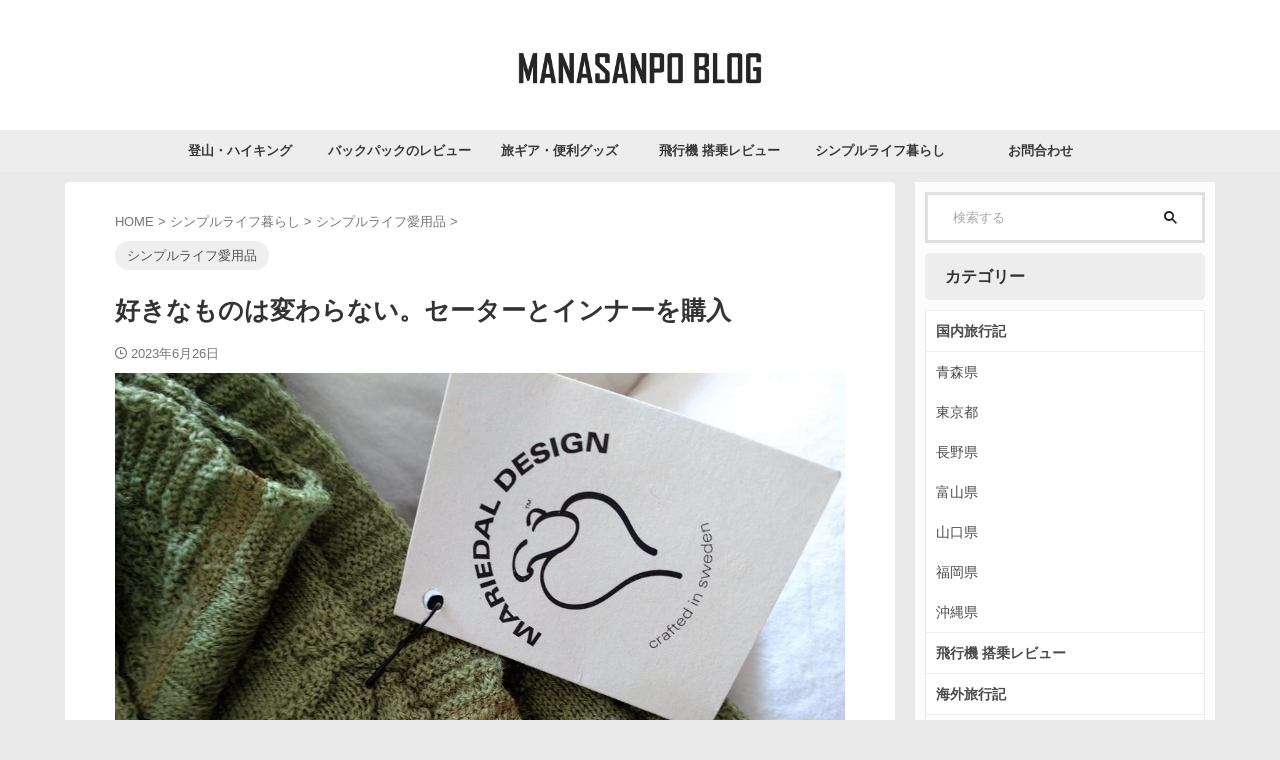

--- FILE ---
content_type: text/html; charset=UTF-8
request_url: https://manasanpo.com/shopping-mariedal-mey/
body_size: 21312
content:

<!DOCTYPE html>
<!--[if lt IE 7]>
<html class="ie6" lang="ja"> <![endif]-->
<!--[if IE 7]>
<html class="i7" lang="ja"> <![endif]-->
<!--[if IE 8]>
<html class="ie" lang="ja"> <![endif]-->
<!--[if gt IE 8]><!-->
<html lang="ja" class="s-navi-right s-navi-search-overlay ">
	<!--<![endif]-->
	<head prefix="og: http://ogp.me/ns# fb: http://ogp.me/ns/fb# article: http://ogp.me/ns/article#">
		
	<!-- Global site tag (gtag.js) - Google Analytics -->
	<script async src="https://www.googletagmanager.com/gtag/js?id=G-RPZFWX0C20"></script>
	<script>
	  window.dataLayer = window.dataLayer || [];
	  function gtag(){dataLayer.push(arguments);}
	  gtag('js', new Date());

	  gtag('config', 'G-RPZFWX0C20');
	</script>
			<meta charset="UTF-8" >
		<meta name="viewport" content="width=device-width,initial-scale=1.0,user-scalable=no,viewport-fit=cover">
		<meta name="format-detection" content="telephone=no" >
		<meta name="referrer" content="no-referrer-when-downgrade"/>

		
		<link rel="alternate" type="application/rss+xml" title="まなさんぽBLOG｜山、旅、シンプルライフ RSS Feed" href="https://manasanpo.com/feed/" />
		<link rel="pingback" href="https://manasanpo.com/xmlrpc.php" >
		<!--[if lt IE 9]>
		<script src="https://manasanpo.com/wp-content/themes/affinger/js/html5shiv.js"></script>
		<![endif]-->
				<meta name='robots' content='max-image-preview:large' />
	<style>img:is([sizes="auto" i], [sizes^="auto," i]) { contain-intrinsic-size: 3000px 1500px }</style>
	<title>好きなものは変わらない。セーターとインナーを購入 - まなさんぽBLOG｜山、旅、シンプルライフ</title>
<link rel='dns-prefetch' href='//ajax.googleapis.com' />
<link rel='dns-prefetch' href='//stats.wp.com' />
<script type="text/javascript">
/* <![CDATA[ */
window._wpemojiSettings = {"baseUrl":"https:\/\/s.w.org\/images\/core\/emoji\/16.0.1\/72x72\/","ext":".png","svgUrl":"https:\/\/s.w.org\/images\/core\/emoji\/16.0.1\/svg\/","svgExt":".svg","source":{"concatemoji":"https:\/\/manasanpo.com\/wp-includes\/js\/wp-emoji-release.min.js?ver=6.8.3"}};
/*! This file is auto-generated */
!function(s,n){var o,i,e;function c(e){try{var t={supportTests:e,timestamp:(new Date).valueOf()};sessionStorage.setItem(o,JSON.stringify(t))}catch(e){}}function p(e,t,n){e.clearRect(0,0,e.canvas.width,e.canvas.height),e.fillText(t,0,0);var t=new Uint32Array(e.getImageData(0,0,e.canvas.width,e.canvas.height).data),a=(e.clearRect(0,0,e.canvas.width,e.canvas.height),e.fillText(n,0,0),new Uint32Array(e.getImageData(0,0,e.canvas.width,e.canvas.height).data));return t.every(function(e,t){return e===a[t]})}function u(e,t){e.clearRect(0,0,e.canvas.width,e.canvas.height),e.fillText(t,0,0);for(var n=e.getImageData(16,16,1,1),a=0;a<n.data.length;a++)if(0!==n.data[a])return!1;return!0}function f(e,t,n,a){switch(t){case"flag":return n(e,"\ud83c\udff3\ufe0f\u200d\u26a7\ufe0f","\ud83c\udff3\ufe0f\u200b\u26a7\ufe0f")?!1:!n(e,"\ud83c\udde8\ud83c\uddf6","\ud83c\udde8\u200b\ud83c\uddf6")&&!n(e,"\ud83c\udff4\udb40\udc67\udb40\udc62\udb40\udc65\udb40\udc6e\udb40\udc67\udb40\udc7f","\ud83c\udff4\u200b\udb40\udc67\u200b\udb40\udc62\u200b\udb40\udc65\u200b\udb40\udc6e\u200b\udb40\udc67\u200b\udb40\udc7f");case"emoji":return!a(e,"\ud83e\udedf")}return!1}function g(e,t,n,a){var r="undefined"!=typeof WorkerGlobalScope&&self instanceof WorkerGlobalScope?new OffscreenCanvas(300,150):s.createElement("canvas"),o=r.getContext("2d",{willReadFrequently:!0}),i=(o.textBaseline="top",o.font="600 32px Arial",{});return e.forEach(function(e){i[e]=t(o,e,n,a)}),i}function t(e){var t=s.createElement("script");t.src=e,t.defer=!0,s.head.appendChild(t)}"undefined"!=typeof Promise&&(o="wpEmojiSettingsSupports",i=["flag","emoji"],n.supports={everything:!0,everythingExceptFlag:!0},e=new Promise(function(e){s.addEventListener("DOMContentLoaded",e,{once:!0})}),new Promise(function(t){var n=function(){try{var e=JSON.parse(sessionStorage.getItem(o));if("object"==typeof e&&"number"==typeof e.timestamp&&(new Date).valueOf()<e.timestamp+604800&&"object"==typeof e.supportTests)return e.supportTests}catch(e){}return null}();if(!n){if("undefined"!=typeof Worker&&"undefined"!=typeof OffscreenCanvas&&"undefined"!=typeof URL&&URL.createObjectURL&&"undefined"!=typeof Blob)try{var e="postMessage("+g.toString()+"("+[JSON.stringify(i),f.toString(),p.toString(),u.toString()].join(",")+"));",a=new Blob([e],{type:"text/javascript"}),r=new Worker(URL.createObjectURL(a),{name:"wpTestEmojiSupports"});return void(r.onmessage=function(e){c(n=e.data),r.terminate(),t(n)})}catch(e){}c(n=g(i,f,p,u))}t(n)}).then(function(e){for(var t in e)n.supports[t]=e[t],n.supports.everything=n.supports.everything&&n.supports[t],"flag"!==t&&(n.supports.everythingExceptFlag=n.supports.everythingExceptFlag&&n.supports[t]);n.supports.everythingExceptFlag=n.supports.everythingExceptFlag&&!n.supports.flag,n.DOMReady=!1,n.readyCallback=function(){n.DOMReady=!0}}).then(function(){return e}).then(function(){var e;n.supports.everything||(n.readyCallback(),(e=n.source||{}).concatemoji?t(e.concatemoji):e.wpemoji&&e.twemoji&&(t(e.twemoji),t(e.wpemoji)))}))}((window,document),window._wpemojiSettings);
/* ]]> */
</script>
<style id='wp-emoji-styles-inline-css' type='text/css'>

	img.wp-smiley, img.emoji {
		display: inline !important;
		border: none !important;
		box-shadow: none !important;
		height: 1em !important;
		width: 1em !important;
		margin: 0 0.07em !important;
		vertical-align: -0.1em !important;
		background: none !important;
		padding: 0 !important;
	}
</style>
<link rel='stylesheet' id='wp-block-library-css' href='https://manasanpo.com/wp-includes/css/dist/block-library/style.min.css?ver=6.8.3' type='text/css' media='all' />
<style id='classic-theme-styles-inline-css' type='text/css'>
/*! This file is auto-generated */
.wp-block-button__link{color:#fff;background-color:#32373c;border-radius:9999px;box-shadow:none;text-decoration:none;padding:calc(.667em + 2px) calc(1.333em + 2px);font-size:1.125em}.wp-block-file__button{background:#32373c;color:#fff;text-decoration:none}
</style>
<style id='rinkerg-gutenberg-rinker-style-inline-css' type='text/css'>
.wp-block-create-block-block{background-color:#21759b;color:#fff;padding:2px}

</style>
<link rel='stylesheet' id='mediaelement-css' href='https://manasanpo.com/wp-includes/js/mediaelement/mediaelementplayer-legacy.min.css?ver=4.2.17' type='text/css' media='all' />
<link rel='stylesheet' id='wp-mediaelement-css' href='https://manasanpo.com/wp-includes/js/mediaelement/wp-mediaelement.min.css?ver=6.8.3' type='text/css' media='all' />
<style id='jetpack-sharing-buttons-style-inline-css' type='text/css'>
.jetpack-sharing-buttons__services-list{display:flex;flex-direction:row;flex-wrap:wrap;gap:0;list-style-type:none;margin:5px;padding:0}.jetpack-sharing-buttons__services-list.has-small-icon-size{font-size:12px}.jetpack-sharing-buttons__services-list.has-normal-icon-size{font-size:16px}.jetpack-sharing-buttons__services-list.has-large-icon-size{font-size:24px}.jetpack-sharing-buttons__services-list.has-huge-icon-size{font-size:36px}@media print{.jetpack-sharing-buttons__services-list{display:none!important}}.editor-styles-wrapper .wp-block-jetpack-sharing-buttons{gap:0;padding-inline-start:0}ul.jetpack-sharing-buttons__services-list.has-background{padding:1.25em 2.375em}
</style>
<style id='global-styles-inline-css' type='text/css'>
:root{--wp--preset--aspect-ratio--square: 1;--wp--preset--aspect-ratio--4-3: 4/3;--wp--preset--aspect-ratio--3-4: 3/4;--wp--preset--aspect-ratio--3-2: 3/2;--wp--preset--aspect-ratio--2-3: 2/3;--wp--preset--aspect-ratio--16-9: 16/9;--wp--preset--aspect-ratio--9-16: 9/16;--wp--preset--color--black: #000000;--wp--preset--color--cyan-bluish-gray: #abb8c3;--wp--preset--color--white: #ffffff;--wp--preset--color--pale-pink: #f78da7;--wp--preset--color--vivid-red: #cf2e2e;--wp--preset--color--luminous-vivid-orange: #ff6900;--wp--preset--color--luminous-vivid-amber: #fcb900;--wp--preset--color--light-green-cyan: #eefaff;--wp--preset--color--vivid-green-cyan: #00d084;--wp--preset--color--pale-cyan-blue: #8ed1fc;--wp--preset--color--vivid-cyan-blue: #0693e3;--wp--preset--color--vivid-purple: #9b51e0;--wp--preset--color--soft-red: #e92f3d;--wp--preset--color--light-grayish-red: #fdf0f2;--wp--preset--color--vivid-yellow: #ffc107;--wp--preset--color--very-pale-yellow: #fffde7;--wp--preset--color--very-light-gray: #fafafa;--wp--preset--color--very-dark-gray: #313131;--wp--preset--color--original-color-a: #43a047;--wp--preset--color--original-color-b: #795548;--wp--preset--color--original-color-c: #ec407a;--wp--preset--color--original-color-d: #9e9d24;--wp--preset--gradient--vivid-cyan-blue-to-vivid-purple: linear-gradient(135deg,rgba(6,147,227,1) 0%,rgb(155,81,224) 100%);--wp--preset--gradient--light-green-cyan-to-vivid-green-cyan: linear-gradient(135deg,rgb(122,220,180) 0%,rgb(0,208,130) 100%);--wp--preset--gradient--luminous-vivid-amber-to-luminous-vivid-orange: linear-gradient(135deg,rgba(252,185,0,1) 0%,rgba(255,105,0,1) 100%);--wp--preset--gradient--luminous-vivid-orange-to-vivid-red: linear-gradient(135deg,rgba(255,105,0,1) 0%,rgb(207,46,46) 100%);--wp--preset--gradient--very-light-gray-to-cyan-bluish-gray: linear-gradient(135deg,rgb(238,238,238) 0%,rgb(169,184,195) 100%);--wp--preset--gradient--cool-to-warm-spectrum: linear-gradient(135deg,rgb(74,234,220) 0%,rgb(151,120,209) 20%,rgb(207,42,186) 40%,rgb(238,44,130) 60%,rgb(251,105,98) 80%,rgb(254,248,76) 100%);--wp--preset--gradient--blush-light-purple: linear-gradient(135deg,rgb(255,206,236) 0%,rgb(152,150,240) 100%);--wp--preset--gradient--blush-bordeaux: linear-gradient(135deg,rgb(254,205,165) 0%,rgb(254,45,45) 50%,rgb(107,0,62) 100%);--wp--preset--gradient--luminous-dusk: linear-gradient(135deg,rgb(255,203,112) 0%,rgb(199,81,192) 50%,rgb(65,88,208) 100%);--wp--preset--gradient--pale-ocean: linear-gradient(135deg,rgb(255,245,203) 0%,rgb(182,227,212) 50%,rgb(51,167,181) 100%);--wp--preset--gradient--electric-grass: linear-gradient(135deg,rgb(202,248,128) 0%,rgb(113,206,126) 100%);--wp--preset--gradient--midnight: linear-gradient(135deg,rgb(2,3,129) 0%,rgb(40,116,252) 100%);--wp--preset--font-size--small: .8em;--wp--preset--font-size--medium: 20px;--wp--preset--font-size--large: 1.5em;--wp--preset--font-size--x-large: 42px;--wp--preset--font-size--st-regular: 1em;--wp--preset--font-size--huge: 3em;--wp--preset--spacing--20: 0.44rem;--wp--preset--spacing--30: 0.67rem;--wp--preset--spacing--40: 1rem;--wp--preset--spacing--50: 1.5rem;--wp--preset--spacing--60: 2.25rem;--wp--preset--spacing--70: 3.38rem;--wp--preset--spacing--80: 5.06rem;--wp--preset--shadow--natural: 6px 6px 9px rgba(0, 0, 0, 0.2);--wp--preset--shadow--deep: 12px 12px 50px rgba(0, 0, 0, 0.4);--wp--preset--shadow--sharp: 6px 6px 0px rgba(0, 0, 0, 0.2);--wp--preset--shadow--outlined: 6px 6px 0px -3px rgba(255, 255, 255, 1), 6px 6px rgba(0, 0, 0, 1);--wp--preset--shadow--crisp: 6px 6px 0px rgba(0, 0, 0, 1);}:where(.is-layout-flex){gap: 0.5em;}:where(.is-layout-grid){gap: 0.5em;}body .is-layout-flex{display: flex;}.is-layout-flex{flex-wrap: wrap;align-items: center;}.is-layout-flex > :is(*, div){margin: 0;}body .is-layout-grid{display: grid;}.is-layout-grid > :is(*, div){margin: 0;}:where(.wp-block-columns.is-layout-flex){gap: 2em;}:where(.wp-block-columns.is-layout-grid){gap: 2em;}:where(.wp-block-post-template.is-layout-flex){gap: 1.25em;}:where(.wp-block-post-template.is-layout-grid){gap: 1.25em;}.has-black-color{color: var(--wp--preset--color--black) !important;}.has-cyan-bluish-gray-color{color: var(--wp--preset--color--cyan-bluish-gray) !important;}.has-white-color{color: var(--wp--preset--color--white) !important;}.has-pale-pink-color{color: var(--wp--preset--color--pale-pink) !important;}.has-vivid-red-color{color: var(--wp--preset--color--vivid-red) !important;}.has-luminous-vivid-orange-color{color: var(--wp--preset--color--luminous-vivid-orange) !important;}.has-luminous-vivid-amber-color{color: var(--wp--preset--color--luminous-vivid-amber) !important;}.has-light-green-cyan-color{color: var(--wp--preset--color--light-green-cyan) !important;}.has-vivid-green-cyan-color{color: var(--wp--preset--color--vivid-green-cyan) !important;}.has-pale-cyan-blue-color{color: var(--wp--preset--color--pale-cyan-blue) !important;}.has-vivid-cyan-blue-color{color: var(--wp--preset--color--vivid-cyan-blue) !important;}.has-vivid-purple-color{color: var(--wp--preset--color--vivid-purple) !important;}.has-black-background-color{background-color: var(--wp--preset--color--black) !important;}.has-cyan-bluish-gray-background-color{background-color: var(--wp--preset--color--cyan-bluish-gray) !important;}.has-white-background-color{background-color: var(--wp--preset--color--white) !important;}.has-pale-pink-background-color{background-color: var(--wp--preset--color--pale-pink) !important;}.has-vivid-red-background-color{background-color: var(--wp--preset--color--vivid-red) !important;}.has-luminous-vivid-orange-background-color{background-color: var(--wp--preset--color--luminous-vivid-orange) !important;}.has-luminous-vivid-amber-background-color{background-color: var(--wp--preset--color--luminous-vivid-amber) !important;}.has-light-green-cyan-background-color{background-color: var(--wp--preset--color--light-green-cyan) !important;}.has-vivid-green-cyan-background-color{background-color: var(--wp--preset--color--vivid-green-cyan) !important;}.has-pale-cyan-blue-background-color{background-color: var(--wp--preset--color--pale-cyan-blue) !important;}.has-vivid-cyan-blue-background-color{background-color: var(--wp--preset--color--vivid-cyan-blue) !important;}.has-vivid-purple-background-color{background-color: var(--wp--preset--color--vivid-purple) !important;}.has-black-border-color{border-color: var(--wp--preset--color--black) !important;}.has-cyan-bluish-gray-border-color{border-color: var(--wp--preset--color--cyan-bluish-gray) !important;}.has-white-border-color{border-color: var(--wp--preset--color--white) !important;}.has-pale-pink-border-color{border-color: var(--wp--preset--color--pale-pink) !important;}.has-vivid-red-border-color{border-color: var(--wp--preset--color--vivid-red) !important;}.has-luminous-vivid-orange-border-color{border-color: var(--wp--preset--color--luminous-vivid-orange) !important;}.has-luminous-vivid-amber-border-color{border-color: var(--wp--preset--color--luminous-vivid-amber) !important;}.has-light-green-cyan-border-color{border-color: var(--wp--preset--color--light-green-cyan) !important;}.has-vivid-green-cyan-border-color{border-color: var(--wp--preset--color--vivid-green-cyan) !important;}.has-pale-cyan-blue-border-color{border-color: var(--wp--preset--color--pale-cyan-blue) !important;}.has-vivid-cyan-blue-border-color{border-color: var(--wp--preset--color--vivid-cyan-blue) !important;}.has-vivid-purple-border-color{border-color: var(--wp--preset--color--vivid-purple) !important;}.has-vivid-cyan-blue-to-vivid-purple-gradient-background{background: var(--wp--preset--gradient--vivid-cyan-blue-to-vivid-purple) !important;}.has-light-green-cyan-to-vivid-green-cyan-gradient-background{background: var(--wp--preset--gradient--light-green-cyan-to-vivid-green-cyan) !important;}.has-luminous-vivid-amber-to-luminous-vivid-orange-gradient-background{background: var(--wp--preset--gradient--luminous-vivid-amber-to-luminous-vivid-orange) !important;}.has-luminous-vivid-orange-to-vivid-red-gradient-background{background: var(--wp--preset--gradient--luminous-vivid-orange-to-vivid-red) !important;}.has-very-light-gray-to-cyan-bluish-gray-gradient-background{background: var(--wp--preset--gradient--very-light-gray-to-cyan-bluish-gray) !important;}.has-cool-to-warm-spectrum-gradient-background{background: var(--wp--preset--gradient--cool-to-warm-spectrum) !important;}.has-blush-light-purple-gradient-background{background: var(--wp--preset--gradient--blush-light-purple) !important;}.has-blush-bordeaux-gradient-background{background: var(--wp--preset--gradient--blush-bordeaux) !important;}.has-luminous-dusk-gradient-background{background: var(--wp--preset--gradient--luminous-dusk) !important;}.has-pale-ocean-gradient-background{background: var(--wp--preset--gradient--pale-ocean) !important;}.has-electric-grass-gradient-background{background: var(--wp--preset--gradient--electric-grass) !important;}.has-midnight-gradient-background{background: var(--wp--preset--gradient--midnight) !important;}.has-small-font-size{font-size: var(--wp--preset--font-size--small) !important;}.has-medium-font-size{font-size: var(--wp--preset--font-size--medium) !important;}.has-large-font-size{font-size: var(--wp--preset--font-size--large) !important;}.has-x-large-font-size{font-size: var(--wp--preset--font-size--x-large) !important;}
:where(.wp-block-post-template.is-layout-flex){gap: 1.25em;}:where(.wp-block-post-template.is-layout-grid){gap: 1.25em;}
:where(.wp-block-columns.is-layout-flex){gap: 2em;}:where(.wp-block-columns.is-layout-grid){gap: 2em;}
:root :where(.wp-block-pullquote){font-size: 1.5em;line-height: 1.6;}
</style>
<link rel='stylesheet' id='toc-screen-css' href='https://manasanpo.com/wp-content/plugins/table-of-contents-plus/screen.min.css?ver=2411.1' type='text/css' media='all' />
<style id='toc-screen-inline-css' type='text/css'>
div#toc_container ul li {font-size: 92%;}
</style>
<link rel='stylesheet' id='yyi_rinker_stylesheet-css' href='https://manasanpo.com/wp-content/plugins/yyi-rinker/css/style.css?v=1.11.1&#038;ver=6.8.3' type='text/css' media='all' />
<link rel='stylesheet' id='normalize-css' href='https://manasanpo.com/wp-content/themes/affinger/css/normalize.css?ver=1.5.9' type='text/css' media='all' />
<link rel='stylesheet' id='st_svg-css' href='https://manasanpo.com/wp-content/themes/affinger/st_svg/style.css?ver=6.8.3' type='text/css' media='all' />
<link rel='stylesheet' id='slick-css' href='https://manasanpo.com/wp-content/themes/affinger/vendor/slick/slick.css?ver=1.8.0' type='text/css' media='all' />
<link rel='stylesheet' id='slick-theme-css' href='https://manasanpo.com/wp-content/themes/affinger/vendor/slick/slick-theme.css?ver=1.8.0' type='text/css' media='all' />
<link rel='stylesheet' id='style-css' href='https://manasanpo.com/wp-content/themes/affinger/style.css?ver=6.8.3' type='text/css' media='all' />
<link rel='stylesheet' id='child-style-css' href='https://manasanpo.com/wp-content/themes/affinger-child/style.css?ver=6.8.3' type='text/css' media='all' />
<link rel='stylesheet' id='single-css' href='https://manasanpo.com/wp-content/themes/affinger/st-rankcss.php' type='text/css' media='all' />
<link rel='stylesheet' id='st-themecss-css' href='https://manasanpo.com/wp-content/themes/affinger/st-themecss-loader.php?ver=6.8.3' type='text/css' media='all' />
<script type="text/javascript" src="//ajax.googleapis.com/ajax/libs/jquery/1.11.3/jquery.min.js?ver=1.11.3" id="jquery-js"></script>
<script type="text/javascript" src="https://manasanpo.com/wp-content/plugins/yyi-rinker/js/event-tracking.js?v=1.11.1" id="yyi_rinker_event_tracking_script-js"></script>
<link rel="https://api.w.org/" href="https://manasanpo.com/wp-json/" /><link rel="alternate" title="JSON" type="application/json" href="https://manasanpo.com/wp-json/wp/v2/posts/16405" /><link rel='shortlink' href='https://manasanpo.com/?p=16405' />
<link rel="alternate" title="oEmbed (JSON)" type="application/json+oembed" href="https://manasanpo.com/wp-json/oembed/1.0/embed?url=https%3A%2F%2Fmanasanpo.com%2Fshopping-mariedal-mey%2F" />
<link rel="alternate" title="oEmbed (XML)" type="text/xml+oembed" href="https://manasanpo.com/wp-json/oembed/1.0/embed?url=https%3A%2F%2Fmanasanpo.com%2Fshopping-mariedal-mey%2F&#038;format=xml" />
	<style>img#wpstats{display:none}</style>
		<script type="text/javascript" language="javascript">
    var vc_pid = "886384028";
</script><script type="text/javascript" src="//aml.valuecommerce.com/vcdal.js" async></script><style>
.yyi-rinker-images {
    display: flex;
    justify-content: center;
    align-items: center;
    position: relative;

}
div.yyi-rinker-image img.yyi-rinker-main-img.hidden {
    display: none;
}

.yyi-rinker-images-arrow {
    cursor: pointer;
    position: absolute;
    top: 50%;
    display: block;
    margin-top: -11px;
    opacity: 0.6;
    width: 22px;
}

.yyi-rinker-images-arrow-left{
    left: -10px;
}
.yyi-rinker-images-arrow-right{
    right: -10px;
}

.yyi-rinker-images-arrow-left.hidden {
    display: none;
}

.yyi-rinker-images-arrow-right.hidden {
    display: none;
}
div.yyi-rinker-contents.yyi-rinker-design-tate  div.yyi-rinker-box{
    flex-direction: column;
}

div.yyi-rinker-contents.yyi-rinker-design-slim div.yyi-rinker-box .yyi-rinker-links {
    flex-direction: column;
}

div.yyi-rinker-contents.yyi-rinker-design-slim div.yyi-rinker-info {
    width: 100%;
}

div.yyi-rinker-contents.yyi-rinker-design-slim .yyi-rinker-title {
    text-align: center;
}

div.yyi-rinker-contents.yyi-rinker-design-slim .yyi-rinker-links {
    text-align: center;
}
div.yyi-rinker-contents.yyi-rinker-design-slim .yyi-rinker-image {
    margin: auto;
}

div.yyi-rinker-contents.yyi-rinker-design-slim div.yyi-rinker-info ul.yyi-rinker-links li {
	align-self: stretch;
}
div.yyi-rinker-contents.yyi-rinker-design-slim div.yyi-rinker-box div.yyi-rinker-info {
	padding: 0;
}
div.yyi-rinker-contents.yyi-rinker-design-slim div.yyi-rinker-box {
	flex-direction: column;
	padding: 14px 5px 0;
}

.yyi-rinker-design-slim div.yyi-rinker-box div.yyi-rinker-info {
	text-align: center;
}

.yyi-rinker-design-slim div.price-box span.price {
	display: block;
}

div.yyi-rinker-contents.yyi-rinker-design-slim div.yyi-rinker-info div.yyi-rinker-title a{
	font-size:16px;
}

div.yyi-rinker-contents.yyi-rinker-design-slim ul.yyi-rinker-links li.amazonkindlelink:before,  div.yyi-rinker-contents.yyi-rinker-design-slim ul.yyi-rinker-links li.amazonlink:before,  div.yyi-rinker-contents.yyi-rinker-design-slim ul.yyi-rinker-links li.rakutenlink:before, div.yyi-rinker-contents.yyi-rinker-design-slim ul.yyi-rinker-links li.yahoolink:before, div.yyi-rinker-contents.yyi-rinker-design-slim ul.yyi-rinker-links li.mercarilink:before {
	font-size:12px;
}

div.yyi-rinker-contents.yyi-rinker-design-slim ul.yyi-rinker-links li a {
	font-size: 13px;
}
.entry-content ul.yyi-rinker-links li {
	padding: 0;
}

div.yyi-rinker-contents .yyi-rinker-attention.attention_desing_right_ribbon {
    width: 89px;
    height: 91px;
    position: absolute;
    top: -1px;
    right: -1px;
    left: auto;
    overflow: hidden;
}

div.yyi-rinker-contents .yyi-rinker-attention.attention_desing_right_ribbon span {
    display: inline-block;
    width: 146px;
    position: absolute;
    padding: 4px 0;
    left: -13px;
    top: 12px;
    text-align: center;
    font-size: 12px;
    line-height: 24px;
    -webkit-transform: rotate(45deg);
    transform: rotate(45deg);
    box-shadow: 0 1px 3px rgba(0, 0, 0, 0.2);
}

div.yyi-rinker-contents .yyi-rinker-attention.attention_desing_right_ribbon {
    background: none;
}
.yyi-rinker-attention.attention_desing_right_ribbon .yyi-rinker-attention-after,
.yyi-rinker-attention.attention_desing_right_ribbon .yyi-rinker-attention-before{
display:none;
}
div.yyi-rinker-use-right_ribbon div.yyi-rinker-title {
    margin-right: 2rem;
}

				</style><meta name="robots" content="index, follow" />
<link rel="amphtml" href="https://manasanpo.com/shopping-mariedal-mey/amp/">
<meta name="thumbnail" content="https://manasanpo.com/wp-content/uploads/2023/06/s-DSC_5847.jpg">
<meta name="google-site-verification" content="ETTwU9ssmv-V3u85_j5sAdMgmhrus7Ie6kaZUKyH67Y" />
<!-- Global site tag (gtag.js) - Google Analytics -->
<script async src="https://www.googletagmanager.com/gtag/js?id=UA-167754861-1"></script>
<script>
  window.dataLayer = window.dataLayer || [];
  function gtag(){dataLayer.push(arguments);}
  gtag('js', new Date());

  gtag('config', 'UA-167754861-1');
</script>


<meta name="p:domain_verify" content="1af6f072701e5c9400a410324e1715e3"/>
<link rel="canonical" href="https://manasanpo.com/shopping-mariedal-mey/" />
<style type="text/css" id="custom-background-css">
body.custom-background { background-color: #eaeaea; }
</style>
	<link rel="icon" href="https://manasanpo.com/wp-content/uploads/2021/01/fabicon1-100x100.png" sizes="32x32" />
<link rel="icon" href="https://manasanpo.com/wp-content/uploads/2021/01/fabicon1.png" sizes="192x192" />
<link rel="apple-touch-icon" href="https://manasanpo.com/wp-content/uploads/2021/01/fabicon1.png" />
<meta name="msapplication-TileImage" content="https://manasanpo.com/wp-content/uploads/2021/01/fabicon1.png" />
		<style type="text/css" id="wp-custom-css">
			/*=================================================================================
	カエレバ・ヨメレバ・トマレバ
=================================================================================*/
 
.cstmreba {
	width:98%;
	height:auto;
	margin:36px auto;
	font-family:'Lucida Grande','Hiragino Kaku Gothic ProN',Helvetica, Meiryo, sans-serif;
	line-height: 1.5;
	word-wrap: break-word;
	box-sizing: border-box;
	display: block;
}
.cstmreba a {
	transition: 0.8s ;
	color:#285EFF; /* テキストリンクカラー */
}
.cstmreba a:hover {
	color:#FFCA28; /* テキストリンクカラー(マウスオーバー時) */
}
.cstmreba .booklink-box,
.cstmreba .kaerebalink-box,
.cstmreba .tomarebalink-box {
	width: 100%;
	background-color: #fafafa; /* 全体の背景カラー */
	overflow: hidden;
	border-radius: 0px;
	box-sizing: border-box;
	padding: 12px 8px;
	box-shadow: 0px 2px 5px 0 rgba(0,0,0,.26);
}
/* サムネイル画像ボックス */
.cstmreba .booklink-image,
.cstmreba .kaerebalink-image,
.cstmreba .tomarebalink-image {
	width:150px;
	float:left;
	margin:0 14px 0 0;
	text-align: center;
	background: #fff;
}
.cstmreba .booklink-image a,
.cstmreba .kaerebalink-image a,
.cstmreba .tomarebalink-image a {
	width:100%;
	display:block;
}
.cstmreba .booklink-image a img,
.cstmreba .kaerebalink-image a img,
.cstmreba .tomarebalink-image a img {
	margin:0 ;
	padding: 0;
	text-align:center;
	background: #fff;
}
.cstmreba .booklink-info,.cstmreba .kaerebalink-info,.cstmreba .tomarebalink-info {
	overflow:hidden;
	line-height:170%;
	color: #333;
}
/* infoボックス内リンク下線非表示 */
.cstmreba .booklink-info a,
.cstmreba .kaerebalink-info a,
.cstmreba .tomarebalink-info a {
	text-decoration: none;
}
/* 作品・商品・ホテル名 リンク */
.cstmreba .booklink-name>a,
.cstmreba .kaerebalink-name>a,
.cstmreba .tomarebalink-name>a {
	border-bottom: 1px solid ;
	font-size:16px;
}
/* タイトル下にPタグ自動挿入された際の余白を小さく */
.cstmreba .kaerebalink-name p,
.cstmreba .booklink-name p,
.cstmreba .tomarebalink-name p {
    margin: 0;
}
/* powered by */
.cstmreba .booklink-powered-date,
.cstmreba .kaerebalink-powered-date,
.cstmreba .tomarebalink-powered-date {
	font-size:10px;
	line-height:150%;
}
.cstmreba .booklink-powered-date a,
.cstmreba .kaerebalink-powered-date a,
.cstmreba .tomarebalink-powered-date a {
	color:#333;
	border-bottom: none ;
}
.cstmreba .booklink-powered-date a:hover,
.cstmreba .kaerebalink-powered-date a:hover,
.cstmreba .tomarebalink-powered-date a:hover {
	color:#333;
	border-bottom: 1px solid #333 ;
}
/* 著者・住所 */
.cstmreba .booklink-detail,.cstmreba .kaerebalink-detail,.cstmreba .tomarebalink-address {
	font-size:12px;
}
.cstmreba .kaerebalink-link1 div img,.cstmreba .booklink-link2 div img,.cstmreba .tomarebalink-link1 div img {
	display:none !important;
}
.cstmreba .kaerebalink-link1, .cstmreba .booklink-link2,.cstmreba .tomarebalink-link1 {
	display: inline-block;
	width: 100%;
	margin-top: 5px;
}
.cstmreba .booklink-link2>div,
.cstmreba .kaerebalink-link1>div,
.cstmreba .tomarebalink-link1>div {
	float:left;
	width:24%;
	min-width:128px;
	margin:0.5%;
}
/***** ボタンデザインここから ******/
.cstmreba .booklink-link2 a,
.cstmreba .kaerebalink-link1 a,
.cstmreba .tomarebalink-link1 a {
	width: 100%;
	display: inline-block;
	text-align: center;
	box-sizing: border-box;
	margin: 1px 0;
	padding:3% 0.5%;
	border-radius: 8px;
	font-size: 13px;
	font-weight: bold;
	line-height: 180%;
	color: #fff;
	box-shadow: 0px 2px 4px 0 rgba(0,0,0,.26);
}
/* トマレバ */
.cstmreba .tomarebalink-link1 .shoplinkrakuten a {background: #76ae25; border: 2px solid #76ae25; }/* 楽天トラベル */
.cstmreba .tomarebalink-link1 .shoplinkjalan a { background: #ff7a15; border: 2px solid #ff7a15;}/* じゃらん */
.cstmreba .tomarebalink-link1 .shoplinkjtb a { background: #c81528; border: 2px solid #c81528;}/* JTB */
.cstmreba .tomarebalink-link1 .shoplinkknt a { background: #0b499d; border: 2px solid #0b499d;}/* KNT */
.cstmreba .tomarebalink-link1 .shoplinkikyu a { background: #bf9500; border: 2px solid #bf9500;}/* 一休 */
.cstmreba .tomarebalink-link1 .shoplinkrurubu a { background: #000066; border: 2px solid #000066;}/* るるぶ */
.cstmreba .tomarebalink-link1 .shoplinkyahoo a { background: #ff0033; border: 2px solid #ff0033;}/* Yahoo!トラベル */
.cstmreba .tomarebalink-link1 .shoplinkhis a { background: #004bb0; border: 2px solid #004bb0;}/*** HIS ***/
/* カエレバ */
.cstmreba .kaerebalink-link1 .shoplinkyahoo a {background:#ff0033; border:2px solid #ff0033; letter-spacing:normal;} /* Yahoo!ショッピング */
.cstmreba .kaerebalink-link1 .shoplinkbellemaison a { background:#84be24 ; border: 2px solid #84be24;}	/* ベルメゾン */
.cstmreba .kaerebalink-link1 .shoplinkcecile a { background:#8d124b; border: 2px solid #8d124b;} /* セシール */
.cstmreba .kaerebalink-link1 .shoplinkkakakucom a {background:#314995; border: 2px solid #314995;} /* 価格コム */
/* ヨメレバ */
.cstmreba .booklink-link2 .shoplinkkindle a { background:#007dcd; border: 2px solid #007dcd;} /* Kindle */
.cstmreba .booklink-link2 .shoplinkrakukobo a { background:#bf0000; border: 2px solid #bf0000;} /* 楽天kobo */
.cstmreba .booklink-link2  .shoplinkbk1 a { background:#0085cd; border: 2px solid #0085cd;} /* honto */
.cstmreba .booklink-link2 .shoplinkehon a { background:#2a2c6d; border: 2px solid #2a2c6d;} /* ehon */
.cstmreba .booklink-link2 .shoplinkkino a { background:#003e92; border: 2px solid #003e92;} /* 紀伊國屋書店 */
.cstmreba .booklink-link2 .shoplinktoshokan a { background:#333333; border: 2px solid #333333;} /* 図書館 */
/* カエレバ・ヨメレバ共通 */
.cstmreba .kaerebalink-link1 .shoplinkamazon a,
.cstmreba .booklink-link2 .shoplinkamazon a {
	background:#FF9901;
	border: 2px solid #ff9901;
} /* Amazon */
.cstmreba .kaerebalink-link1 .shoplinkrakuten a,
.cstmreba .booklink-link2 .shoplinkrakuten a {
	background: #bf0000;
	border: 2px solid #bf0000;
} /* 楽天 */
.cstmreba .kaerebalink-link1 .shoplinkseven a,
.cstmreba .booklink-link2 .shoplinkseven a {
	background:#225496;
	border: 2px solid #225496;
} /* 7net */
/****** ボタンカラー ここまで *****/
 
/***** ボタンデザイン　マウスオーバー時ここから *****/
.cstmreba .booklink-link2 a:hover,
.cstmreba .kaerebalink-link1 a:hover,
.cstmreba .tomarebalink-link1 a:hover {
	background: #fff;
}
/* トマレバ */
.cstmreba .tomarebalink-link1 .shoplinkrakuten a:hover { color: #76ae25; }/* 楽天トラベル */
.cstmreba .tomarebalink-link1 .shoplinkjalan a:hover { color: #ff7a15; }/* じゃらん */
.cstmreba .tomarebalink-link1 .shoplinkjtb a:hover { color: #c81528; }/* JTB */
.cstmreba .tomarebalink-link1 .shoplinkknt a:hover { color: #0b499d; }/* KNT */
.cstmreba .tomarebalink-link1 .shoplinkikyu a:hover { color: #bf9500; }/* 一休 */
.cstmreba .tomarebalink-link1 .shoplinkrurubu a:hover { color: #000066; }/* るるぶ */
.cstmreba .tomarebalink-link1 .shoplinkyahoo a:hover { color: #ff0033; }/* Yahoo!トラベル */
.cstmreba .tomarebalink-link1 .shoplinkhis a:hover { color: #004bb0; }/*** HIS ***/
/* カエレバ */
.cstmreba .kaerebalink-link1 .shoplinkyahoo a:hover {color:#ff0033;} /* Yahoo!ショッピング */
.cstmreba .kaerebalink-link1 .shoplinkbellemaison a:hover { color:#84be24 ; }	/* ベルメゾン */
.cstmreba .kaerebalink-link1 .shoplinkcecile a:hover { color:#8d124b; } /* セシール */
.cstmreba .kaerebalink-link1 .shoplinkkakakucom a:hover {color:#314995;} /* 価格コム */
/* ヨメレバ */
.cstmreba .booklink-link2 .shoplinkkindle a:hover { color:#007dcd;} /* Kindle */
.cstmreba .booklink-link2 .shoplinkrakukobo a:hover { color:#bf0000; } /* 楽天kobo */
.cstmreba .booklink-link2 .shoplinkbk1 a:hover { color:#0085cd; } /* honto */
.cstmreba .booklink-link2 .shoplinkehon a:hover { color:#2a2c6d; } /* ehon */
.cstmreba .booklink-link2 .shoplinkkino a:hover { color:#003e92; } /* 紀伊國屋書店 */
.cstmreba .booklink-link2 .shoplinktoshokan a:hover { color:#333333; } /* 図書館 */
/* カエレバ・ヨメレバ共通 */
.cstmreba .kaerebalink-link1 .shoplinkamazon a:hover,
.cstmreba .booklink-link2 .shoplinkamazon a:hover {
	color:#FF9901; } /* Amazon */
.cstmreba .kaerebalink-link1 .shoplinkrakuten a:hover,
.cstmreba .booklink-link2 .shoplinkrakuten a:hover {
	color: #bf0000; } /* 楽天 */
.cstmreba .kaerebalink-link1 .shoplinkseven a:hover,
.cstmreba .booklink-link2 .shoplinkseven a:hover {
	color:#225496;} /* 7net */
/***** ボタンデザイン　マウスオーバー時ここまで *****/
.cstmreba .booklink-footer {
	clear:both;
}
 
/*****  解像度768px以下のスタイル *****/
@media screen and (max-width:768px){
	.cstmreba .booklink-image,
	.cstmreba .kaerebalink-image,
	.cstmreba .tomarebalink-image {
		width:100%;
		float:none;
	}
	.cstmreba .booklink-link2>div,
	.cstmreba .kaerebalink-link1>div,
	.cstmreba .tomarebalink-link1>div {
		width: 32.33%;
		margin: 0.5%;
	}
	.cstmreba .booklink-info,
	.cstmreba .kaerebalink-info,
	.cstmreba .tomarebalink-info {
	  text-align:center;
	  padding-bottom: 1px;
	}
}
 
/*****  解像度480px以下のスタイル *****/
@media screen and (max-width:480px){
	.cstmreba .booklink-link2>div,
	.cstmreba .kaerebalink-link1>div,
	.cstmreba .tomarebalink-link1>div {
		width: 49%;
		margin: 0.5%;
	}
}		</style>
				
<!-- OGP -->

<meta property="og:type" content="article">
<meta property="og:title" content="好きなものは変わらない。セーターとインナーを購入">
<meta property="og:url" content="https://manasanpo.com/shopping-mariedal-mey/">
<meta property="og:description" content="最近の買い物についてです。欲しかったもの・必要品を買い足しました。 この時期に買ったセーターとインナーを紹介します。着画もあります。 Mariedalのウールセーター ウールセーター この時期にウール">
<meta property="og:site_name" content="まなさんぽBLOG｜山、旅、シンプルライフ">
<meta property="og:image" content="https://manasanpo.com/wp-content/uploads/2023/06/s-DSC_5847.jpg">


	<meta property="article:published_time" content="2023-06-26T20:33:01+09:00" />
			<meta property="article:modified_time" content="2025-04-02T00:48:45+09:00" />
		<meta property="article:author" content="まな" />

				<meta name="twitter:card" content="summary_large_image">
	
	<meta name="twitter:site" content="@manasanpo">
	<meta name="twitter:title" content="好きなものは変わらない。セーターとインナーを購入">
	<meta name="twitter:description" content="最近の買い物についてです。欲しかったもの・必要品を買い足しました。 この時期に買ったセーターとインナーを紹介します。着画もあります。 Mariedalのウールセーター ウールセーター この時期にウール">
	<meta name="twitter:image" content="https://manasanpo.com/wp-content/uploads/2023/06/s-DSC_5847.jpg">
<!-- /OGP -->
		


<script>
	(function (window, document, $, undefined) {
		'use strict';

		var SlideBox = (function () {
			/**
			 * @param $element
			 *
			 * @constructor
			 */
			function SlideBox($element) {
				this._$element = $element;
			}

			SlideBox.prototype.$content = function () {
				return this._$element.find('[data-st-slidebox-content]');
			};

			SlideBox.prototype.$toggle = function () {
				return this._$element.find('[data-st-slidebox-toggle]');
			};

			SlideBox.prototype.$icon = function () {
				return this._$element.find('[data-st-slidebox-icon]');
			};

			SlideBox.prototype.$text = function () {
				return this._$element.find('[data-st-slidebox-text]');
			};

			SlideBox.prototype.is_expanded = function () {
				return !!(this._$element.filter('[data-st-slidebox-expanded="true"]').length);
			};

			SlideBox.prototype.expand = function () {
				var self = this;

				this.$content().slideDown()
					.promise()
					.then(function () {
						var $icon = self.$icon();
						var $text = self.$text();

						$icon.removeClass($icon.attr('data-st-slidebox-icon-collapsed'))
							.addClass($icon.attr('data-st-slidebox-icon-expanded'))

						$text.text($text.attr('data-st-slidebox-text-expanded'))

						self._$element.removeClass('is-collapsed')
							.addClass('is-expanded');

						self._$element.attr('data-st-slidebox-expanded', 'true');
					});
			};

			SlideBox.prototype.collapse = function () {
				var self = this;

				this.$content().slideUp()
					.promise()
					.then(function () {
						var $icon = self.$icon();
						var $text = self.$text();

						$icon.removeClass($icon.attr('data-st-slidebox-icon-expanded'))
							.addClass($icon.attr('data-st-slidebox-icon-collapsed'))

						$text.text($text.attr('data-st-slidebox-text-collapsed'))

						self._$element.removeClass('is-expanded')
							.addClass('is-collapsed');

						self._$element.attr('data-st-slidebox-expanded', 'false');
					});
			};

			SlideBox.prototype.toggle = function () {
				if (this.is_expanded()) {
					this.collapse();
				} else {
					this.expand();
				}
			};

			SlideBox.prototype.add_event_listeners = function () {
				var self = this;

				this.$toggle().on('click', function (event) {
					self.toggle();
				});
			};

			SlideBox.prototype.initialize = function () {
				this.add_event_listeners();
			};

			return SlideBox;
		}());

		function on_ready() {
			var slideBoxes = [];

			$('[data-st-slidebox]').each(function () {
				var $element = $(this);
				var slideBox = new SlideBox($element);

				slideBoxes.push(slideBox);

				slideBox.initialize();
			});

			return slideBoxes;
		}

		$(on_ready);
	}(window, window.document, jQuery));
</script>


<script>
	(function (window, document, $, undefined) {
		'use strict';

		$(function(){
			/* 第一階層のみの目次にクラスを挿入 */
			$("#toc_container:not(:has(ul ul))").addClass("only-toc");
			/* アコーディオンメニュー内のカテゴリーにクラス追加 */
			$(".st-ac-box ul:has(.cat-item)").each(function(){
				$(this).addClass("st-ac-cat");
			});
		});
	}(window, window.document, jQuery));
</script>

<script>
	(function (window, document, $, undefined) {
		'use strict';

		$(function(){
									$('.st-star').parent('.rankh4').css('padding-bottom','5px'); // スターがある場合のランキング見出し調整
		});
	}(window, window.document, jQuery));
</script>



	<script>
		(function (window, document, $, undefined) {
			'use strict';

			$(function() {
				$('.is-style-st-paragraph-kaiwa').wrapInner('<span class="st-paragraph-kaiwa-text">');
			});
		}(window, window.document, jQuery));
	</script>

	<script>
		(function (window, document, $, undefined) {
			'use strict';

			$(function() {
				$('.is-style-st-paragraph-kaiwa-b').wrapInner('<span class="st-paragraph-kaiwa-text">');
			});
		}(window, window.document, jQuery));
	</script>

<script>
	/* Gutenbergスタイルを調整 */
	(function (window, document, $, undefined) {
		'use strict';

		$(function() {
			$( '[class^="is-style-st-paragraph-"],[class*=" is-style-st-paragraph-"]' ).wrapInner( '<span class="st-noflex"></span>' );
		});
	}(window, window.document, jQuery));
</script>



			</head>
	<body ontouchstart="" class="wp-singular post-template-default single single-post postid-16405 single-format-standard custom-background wp-theme-affinger wp-child-theme-affinger-child single-cat-270 not-front-page" >				<div id="st-ami">
				<div id="wrapper" class="" ontouchstart="">
				<div id="wrapper-in">

					

<header id="st-headwide">
	<div id="header-full">
		<div id="headbox-bg">
			<div id="headbox">

					<nav id="s-navi" class="pcnone" data-st-nav data-st-nav-type="normal">
		<dl class="acordion is-active" data-st-nav-primary>
			<dt class="trigger">
				<p class="acordion_button"><span class="op op-menu"><i class="st-fa st-svg-menu"></i></span></p>

									<p class="acordion_button acordion_button_search"><span class="op op-search"><i class="st-fa st-svg-search_s op-search-close"></i></span></p>
				
									<div id="st-mobile-logo"></div>
				
				<!-- 追加メニュー -->
				
				<!-- 追加メニュー2 -->
				
			</dt>

			<dd class="acordion_tree">
				<div class="acordion_tree_content">

					
					<div class="menu-%e3%82%b5%e3%82%a4%e3%83%89%e3%83%90%e3%83%bc%e3%82%ab%e3%83%86%e3%82%b4%e3%83%aa%e3%83%bc-container"><ul id="menu-%e3%82%b5%e3%82%a4%e3%83%89%e3%83%90%e3%83%bc%e3%82%ab%e3%83%86%e3%82%b4%e3%83%aa%e3%83%bc" class="menu"><li id="menu-item-16015" class="menu-item menu-item-type-custom menu-item-object-custom menu-item-home menu-item-16015"><a href="https://manasanpo.com/"><span class="menu-item-label">HOME</span></a></li>
<li id="menu-item-23125" class="menu-item menu-item-type-post_type menu-item-object-page menu-item-23125"><a href="https://manasanpo.com/profile/"><span class="menu-item-label">ブログと自己紹介</span></a></li>
<li id="menu-item-23119" class="menu-item menu-item-type-taxonomy menu-item-object-category menu-item-23119"><a href="https://manasanpo.com/category/trip-in-japan/"><span class="menu-item-label">国内旅行記</span></a></li>
<li id="menu-item-23121" class="menu-item menu-item-type-taxonomy menu-item-object-category menu-item-23121"><a href="https://manasanpo.com/category/trip-abroad/"><span class="menu-item-label">海外旅行記</span></a></li>
<li id="menu-item-23124" class="menu-item menu-item-type-taxonomy menu-item-object-category menu-item-23124"><a href="https://manasanpo.com/category/flight-review/"><span class="menu-item-label">飛行機 搭乗レビュー</span></a></li>
<li id="menu-item-23120" class="menu-item menu-item-type-taxonomy menu-item-object-category menu-item-23120"><a href="https://manasanpo.com/category/travel-items/"><span class="menu-item-label">山と旅ギア・便利グッズ</span></a></li>
<li id="menu-item-23122" class="menu-item menu-item-type-taxonomy menu-item-object-category menu-item-23122"><a href="https://manasanpo.com/category/hikes/"><span class="menu-item-label">登山・ハイキング</span></a></li>
<li id="menu-item-23123" class="menu-item menu-item-type-taxonomy menu-item-object-category menu-item-23123"><a href="https://manasanpo.com/category/campervan/"><span class="menu-item-label">車中泊・アウトドア快適術</span></a></li>
<li id="menu-item-23118" class="menu-item menu-item-type-taxonomy menu-item-object-category current-post-ancestor menu-item-23118"><a href="https://manasanpo.com/category/simplelife/"><span class="menu-item-label">シンプルライフ暮らし</span></a></li>
<li id="menu-item-16016" class="menu-item menu-item-type-post_type menu-item-object-page menu-item-16016"><a href="https://manasanpo.com/contact/"><span class="menu-item-label">お問合わせ</span></a></li>
</ul></div>
					<div class="clear"></div>

					
				</div>
			</dd>

							<dd class="acordion_search">
					<div class="acordion_search_content">
													<div id="search-4" class="st-widgets-box search-widgets-top widget_search"><div id="search" class="search-custom-d">
	<form method="get" id="searchform" action="https://manasanpo.com/">
		<label class="hidden" for="s">
					</label>
		<input type="text" placeholder="検索する" value="" name="s" id="s" />
		<input type="submit" value="&#xf002;" class="st-fa" id="searchsubmit" />
	</form>
</div>
<!-- /stinger -->
</div>											</div>
				</dd>
					</dl>

					</nav>

									<div id="header-l">
						
						<div id="st-text-logo">
							
    
		
			<!-- キャプション -->
			
				          		 	 <p class="descr sitenametop">
           		     	           			 </p>
				
			
			<!-- ロゴ又はブログ名 -->
			          		  <p class="sitename"><a href="https://manasanpo.com/">
              		  							<img class="sitename-bottom" src="https://manasanpo.com/wp-content/uploads/2025/03/66f38d11870c13d46eb5a120e8c3e1de.jpg" width="1146" height="293" alt="まなさんぽBLOG｜山、旅、シンプルライフ">               		           		  </a></p>
        				<!-- ロゴ又はブログ名ここまで -->

		
	
						</div>
					</div><!-- /#header-l -->
				
				<div id="header-r" class="smanone">
					
				</div><!-- /#header-r -->

			</div><!-- /#headbox -->
		</div><!-- /#headbox-bg clearfix -->

		
		
		
		
			

			<div id="gazou-wide">
					<div id="st-menubox">
			<div id="st-menuwide">
				<nav class="smanone clearfix"><ul id="menu-top" class="menu"><li id="menu-item-23273" class="menu-item menu-item-type-taxonomy menu-item-object-category menu-item-23273"><a href="https://manasanpo.com/category/hikes/">登山・ハイキング</a></li>
<li id="menu-item-21682" class="menu-item menu-item-type-taxonomy menu-item-object-category menu-item-has-children menu-item-21682"><a href="https://manasanpo.com/category/travel-items/backpack/">バックパックのレビュー</a>
<ul class="sub-menu">
	<li id="menu-item-23414" class="menu-item menu-item-type-post_type menu-item-object-post menu-item-23414"><a href="https://manasanpo.com/mammut-ducan22/">マムートDucan22</a></li>
	<li id="menu-item-21867" class="menu-item menu-item-type-post_type menu-item-object-post menu-item-21867"><a href="https://manasanpo.com/mamuut-lithium25/">マムートLithium25</a></li>
	<li id="menu-item-21524" class="menu-item menu-item-type-post_type menu-item-object-post menu-item-21524"><a href="https://manasanpo.com/gregory-zulu/">グレゴリーZulu35</a></li>
	<li id="menu-item-21523" class="menu-item menu-item-type-post_type menu-item-object-post menu-item-21523"><a href="https://manasanpo.com/karrimar-tribute40/">カリマーTribute40</a></li>
</ul>
</li>
<li id="menu-item-21495" class="menu-item menu-item-type-taxonomy menu-item-object-category menu-item-has-children menu-item-21495"><a href="https://manasanpo.com/category/travel-items/">旅ギア・便利グッズ</a>
<ul class="sub-menu">
	<li id="menu-item-21588" class="menu-item menu-item-type-post_type menu-item-object-post menu-item-21588"><a href="https://manasanpo.com/karrimar-tribute40-carryon-review/">機内持込40Lで1泊2日</a></li>
	<li id="menu-item-21587" class="menu-item menu-item-type-post_type menu-item-object-post menu-item-21587"><a href="https://manasanpo.com/backpack-minimum/">機内持込40Lで6泊7日</a></li>
	<li id="menu-item-21589" class="menu-item menu-item-type-post_type menu-item-object-post menu-item-21589"><a href="https://manasanpo.com/gregory-zulu-karrimor-tribute/">グレゴリーでパッキング</a></li>
	<li id="menu-item-21868" class="menu-item menu-item-type-post_type menu-item-object-post menu-item-21868"><a href="https://manasanpo.com/bose-noise-cancel-quiet-comfort/">BOSEのノイキャン</a></li>
</ul>
</li>
<li id="menu-item-21494" class="menu-item menu-item-type-taxonomy menu-item-object-category menu-item-has-children menu-item-21494"><a href="https://manasanpo.com/category/flight-review/">飛行機 搭乗レビュー</a>
<ul class="sub-menu">
	<li id="menu-item-21591" class="menu-item menu-item-type-post_type menu-item-object-post menu-item-21591"><a href="https://manasanpo.com/klm-economy-comfort/">KLMエコノミーcomfort席</a></li>
	<li id="menu-item-21590" class="menu-item menu-item-type-post_type menu-item-object-post menu-item-21590"><a href="https://manasanpo.com/travel-short-connection-transfer-helsinki/">ヘルシンキ乗り継ぎ40分！</a></li>
	<li id="menu-item-21683" class="menu-item menu-item-type-post_type menu-item-object-post menu-item-21683"><a href="https://manasanpo.com/turkish-airline-businessclass/">トルコ航空ビジネスクラス</a></li>
	<li id="menu-item-22326" class="menu-item menu-item-type-post_type menu-item-object-post menu-item-22326"><a href="https://manasanpo.com/ana-lufthansa-sfmeal/">ANAシーフードミール予約</a></li>
</ul>
</li>
<li id="menu-item-10493" class="menu-item menu-item-type-taxonomy menu-item-object-category current-post-ancestor menu-item-has-children menu-item-10493"><a href="https://manasanpo.com/category/simplelife/">シンプルライフ暮らし</a>
<ul class="sub-menu">
	<li id="menu-item-21684" class="menu-item menu-item-type-post_type menu-item-object-post menu-item-21684"><a href="https://manasanpo.com/clothes-expenses-2024/">2024年の被服費</a></li>
	<li id="menu-item-21685" class="menu-item menu-item-type-post_type menu-item-object-post menu-item-21685"><a href="https://manasanpo.com/asics-gel-1130/">アウトレットで買い物</a></li>
	<li id="menu-item-21687" class="menu-item menu-item-type-post_type menu-item-object-post menu-item-21687"><a href="https://manasanpo.com/breakfast-oatmeal/">朝のパン食やめた</a></li>
	<li id="menu-item-22327" class="menu-item menu-item-type-post_type menu-item-object-post menu-item-22327"><a href="https://manasanpo.com/steelcut-oat-easy-recipe/">スティールカットオーツ作り方</a></li>
</ul>
</li>
<li id="menu-item-21500" class="menu-item menu-item-type-post_type menu-item-object-page menu-item-21500"><a href="https://manasanpo.com/contact/">お問合わせ</a></li>
</ul></nav>			</div>
		</div>
										<div id="st-headerbox">
						<div id="st-header">
						</div>
					</div>
									</div>
		
	</div><!-- #header-full -->

	





</header>

					<div id="content-w">

						
						
	
			<div id="st-header-post-under-box" class="st-header-post-no-data "
		     style="">
			<div class="st-dark-cover">
							</div>
		</div>
	
<div id="content" class="clearfix">
	<div id="contentInner">
		<main>
			<article>
									<div id="post-16405" class="st-post post-16405 post type-post status-publish format-standard has-post-thumbnail hentry category-favorite-items">
				
					
					
					
					<!--ぱんくず -->
											<div
							id="breadcrumb">
							<ol itemscope itemtype="http://schema.org/BreadcrumbList">
								<li itemprop="itemListElement" itemscope itemtype="http://schema.org/ListItem">
									<a href="https://manasanpo.com" itemprop="item">
										<span itemprop="name">HOME</span>
									</a>
									&gt;
									<meta itemprop="position" content="1"/>
								</li>

								
																	<li itemprop="itemListElement" itemscope itemtype="http://schema.org/ListItem">
										<a href="https://manasanpo.com/category/simplelife/" itemprop="item">
											<span
												itemprop="name">シンプルライフ暮らし</span>
										</a>
										&gt;
										<meta itemprop="position" content="2"/>
									</li>
																										<li itemprop="itemListElement" itemscope itemtype="http://schema.org/ListItem">
										<a href="https://manasanpo.com/category/simplelife/favorite-items/" itemprop="item">
											<span
												itemprop="name">シンプルライフ愛用品</span>
										</a>
										&gt;
										<meta itemprop="position" content="3"/>
									</li>
																								</ol>

													</div>
										<!--/ ぱんくず -->

					<!--ループ開始 -->
															
																									<p class="st-catgroup">
																<a href="https://manasanpo.com/category/simplelife/favorite-items/" title="View all posts in シンプルライフ愛用品" rel="category tag"><span class="catname st-catid270">シンプルライフ愛用品</span></a>							</p>
						
						<h1 class="entry-title">好きなものは変わらない。セーターとインナーを購入</h1>

						
	<div class="blogbox ">
		<p><span class="kdate">
								<i class="st-fa st-svg-clock-o"></i><time class="updated" datetime="2023-06-26T20:33:01+0900">2023年6月26日</time>
						</span></p>
	</div>
					
					
					
					<div class="mainbox">
						<div id="nocopy" oncontextmenu="return false" onMouseDown="return false;" style="-moz-user-select: none; -khtml-user-select: none; user-select: none;-webkit-touch-callout:none; -webkit-user-select:none;"><!-- コピー禁止エリアここから -->
																<div class=" st-eyecatch-under">

					<img width="1024" height="768" src="https://manasanpo.com/wp-content/uploads/2023/06/s-DSC_5847.jpg" class="attachment-full size-full wp-post-image" alt="" decoding="async" fetchpriority="high" srcset="https://manasanpo.com/wp-content/uploads/2023/06/s-DSC_5847.jpg 1024w, https://manasanpo.com/wp-content/uploads/2023/06/s-DSC_5847-450x338.jpg 450w, https://manasanpo.com/wp-content/uploads/2023/06/s-DSC_5847-920x690.jpg 920w, https://manasanpo.com/wp-content/uploads/2023/06/s-DSC_5847-768x576.jpg 768w" sizes="(max-width: 1024px) 100vw, 1024px" />
		
	</div>
							
							
							
							<div class="entry-content">
								
<p>最近の買い物についてです。欲しかったもの・必要品を買い足しました。</p>



<p>この時期に買ったセーターとインナーを紹介します。着画もあります。</p>



<div id="toc_container" class="toc_white no_bullets"><p class="toc_title">目次</p><ul class="toc_list"><li><a href="#Mariedal">Mariedalのウールセーター</a></li><li><a href="#100mey">コットン100％のインナーmey</a></li><li><a href="#i">おわりに</a></li></ul></div>
<h2 class="wp-block-heading"><span id="Mariedal">Mariedalのウールセーター</span></h2>



<figure class="wp-block-image size-large"><img decoding="async" width="704" height="940" src="https://manasanpo.com/wp-content/uploads/2023/06/s-DSC_5846-704x940.jpg" alt="Mariedal" class="wp-image-16413" srcset="https://manasanpo.com/wp-content/uploads/2023/06/s-DSC_5846-704x940.jpg 704w, https://manasanpo.com/wp-content/uploads/2023/06/s-DSC_5846-337x450.jpg 337w, https://manasanpo.com/wp-content/uploads/2023/06/s-DSC_5846.jpg 767w" sizes="(max-width: 704px) 100vw, 704px" /><figcaption class="wp-element-caption">ウールセーター</figcaption></figure>



<p>この時期にウールのセーター&#x2049;と思われますね汗</p>



<p>先日、用事でたまたまお店の近くを通ったとき、お店の前にハンガーにかけられたセーターが1枚あって、ビビッときました！</p>



<p>遠目で見て、あれはわたしが好きなシボシボと感じたので、用事のあとで見に行ったら、やっぱりそう。</p>



<p>試着するとサイズもちょうどよい。</p>



<p>お店の方と話したら、この色でサイズが1点しかないとのことで、50％オフにしたそうです。</p>



<p>定価1249krから624.50krになりました。</p>



<div style="height:100px" aria-hidden="true" class="wp-block-spacer"></div>



<figure class="wp-block-image size-large"><img decoding="async" width="920" height="690" src="https://manasanpo.com/wp-content/uploads/2023/06/s-DSC_5847-920x690.jpg" alt="Mariedal" class="wp-image-16414" srcset="https://manasanpo.com/wp-content/uploads/2023/06/s-DSC_5847-920x690.jpg 920w, https://manasanpo.com/wp-content/uploads/2023/06/s-DSC_5847-450x338.jpg 450w, https://manasanpo.com/wp-content/uploads/2023/06/s-DSC_5847-768x576.jpg 768w, https://manasanpo.com/wp-content/uploads/2023/06/s-DSC_5847.jpg 1024w" sizes="(max-width: 920px) 100vw, 920px" /></figure>



<p>この<strong>シボシボ感</strong>が好きで、わたしは通称シボシボセーターと呼んでいます。</p>



<p>軽いし、シワを気にせず畳んで持っていけるので旅行にもいいです。</p>



<p>ウール100％、手洗い可。</p>



<p>こちらは、スウェーデンのMariedalです。</p>



<p>実は前からニット帽が欲しかったけど、去年は 買わずにいたら、今回はご縁がありました。</p>



<div style="height:100px" aria-hidden="true" class="wp-block-spacer"></div>



<div style="height:100px" aria-hidden="true" class="wp-block-spacer"></div>



<figure class="wp-block-image size-large"><img decoding="async" width="920" height="759" src="https://manasanpo.com/wp-content/uploads/2023/06/s-DSC_5951-1-920x759.jpg" alt="Mariedal" class="wp-image-16415" srcset="https://manasanpo.com/wp-content/uploads/2023/06/s-DSC_5951-1-920x759.jpg 920w, https://manasanpo.com/wp-content/uploads/2023/06/s-DSC_5951-1-450x371.jpg 450w, https://manasanpo.com/wp-content/uploads/2023/06/s-DSC_5951-1-768x634.jpg 768w, https://manasanpo.com/wp-content/uploads/2023/06/s-DSC_5951-1.jpg 1024w" sizes="(max-width: 920px) 100vw, 920px" /><figcaption class="wp-element-caption">着画です</figcaption></figure>



<p>買ったお店は、<a rel="noreferrer noopener" href="https://www.norskflid.no/" data-type="URL" data-id="https://www.norskflid.no/" target="_blank">HUSFLIDEN</a>。</p>



<p>ノルウェーの民族衣装、毛糸、北欧メーカーを扱うショップです。</p>



<p>お値段は高いですが、可愛い雑貨やウールブランケットがたくさんあるので、<strong>ノルウェー土産</strong>にもおすすめです。</p>



<div style="height:100px" aria-hidden="true" class="wp-block-spacer"></div>



<h2 class="wp-block-heading"><span id="100mey">コットン100％のインナーmey</span></h2>



<p>夏用インナーを探していました。なかなかいいと思うものがなくて、いろいろ見て回った。</p>



<p>夏用にコットンとポリが混ざったインナーを使っていますが、どこか好きじゃない肌触りが気になっていました。</p>



<p>ポリ混だとすぐ乾くのはメリットだし、コットンも汗をかくと冷たくなるからと思いながらも、<strong>やっぱりコットン</strong>にしました。</p>



<p>下着屋さんで見つかりました↓↓</p>



<div style="height:100px" aria-hidden="true" class="wp-block-spacer"></div>



<figure class="wp-block-image size-large"><img decoding="async" width="705" height="940" src="https://manasanpo.com/wp-content/uploads/2023/06/s-DSC_5953-1-705x940.jpg" alt="" class="wp-image-16416" srcset="https://manasanpo.com/wp-content/uploads/2023/06/s-DSC_5953-1-705x940.jpg 705w, https://manasanpo.com/wp-content/uploads/2023/06/s-DSC_5953-1-338x450.jpg 338w, https://manasanpo.com/wp-content/uploads/2023/06/s-DSC_5953-1.jpg 768w" sizes="(max-width: 705px) 100vw, 705px" /></figure>



<p>ドイツのメーカーmey。サイズは40。</p>



<p><strong>薄手なので、今の季節にちょうどいい</strong>！と思います。</p>



<p>胸元の刺繍が可愛い。外からは見えないけど、自分だけに分かるのもポイントです。</p>



<div style="height:100px" aria-hidden="true" class="wp-block-spacer"></div>



<p>縫い目がない<strong>ホールガーメント</strong>で編まれていました。</p>



<p>ノルウェー価格299krで少しお高いと思ったのですが、着心地もよくて、また必要になったら買い足すつもり。</p>



<div style="height:100px" aria-hidden="true" class="wp-block-spacer"></div>



<h2 class="wp-block-heading"><span id="i">おわりに</span></h2>



<p>ウール、シボシボ、柔らかいコットン。</p>



<p>手触りや質、自分の好きなものは変わらないなと思いました。</p>



<p>セーターは秋ごろから着れると思います。楽しみです～</p>



<div style="height:100px" aria-hidden="true" class="wp-block-spacer"></div>



<p> 可愛い北欧ブランド紹介しています↓</p>



<figure class="wp-block-embed is-type-wp-embed is-provider-まなさんぽ＠ノルウェー wp-block-embed-まなさんぽ＠ノルウェー"><div class="wp-block-embed__wrapper">
<div><a href="https://manasanpo.com/gudrun-sjoden-woollen-sweater/" class="st-cardlink st-embed-cardlink"><div class="kanren st-cardbox"><dl class="clearfix"><dt class="st-card-img"><img decoding="async" src="https://manasanpo.com/wp-content/uploads/2021/10/Gudrunsjoden-150x150.jpg" alt="" width="100" height="100" /></dt><dd><p class="st-cardbox-t">可愛いはマリメッコだけじゃない！Gudrun Sjödénのセーター</p><div class="st-card-excerpt smanone"><p>北欧の可愛いはマリメッコだけじゃない！ 今日はそれが言いたい（笑） さっそく、Gudrun Sjödén（グドルーン・シェーデン）というスウェーデンのブランドを紹介します。 しかも、手が届く値段です。 ... </p></div></dd></dl></div></a></div>
</div><figcaption class="wp-element-caption">あわせて読みたい</figcaption></figure>
							</div>
						</div><!-- コピー禁止エリアここまで -->

												
					<div class="adbox">
				
							
	
									<div style="padding-top:10px;">
						
		
	
					</div>
							</div>
			

																					<div id="text-5" class="st-widgets-box post-widgets-bottom widget_text">			<div class="textwidget"><p>&nbsp;</p>
<p><center>☆当サイトは広告を含みます☆</center></p>
</div>
		</div><div id="text-3" class="st-widgets-box post-widgets-bottom widget_text">			<div class="textwidget"><p>&nbsp;</p>
<p><center>ブログ村のランキング応援、ぽちっとお願いします</center><a href="https://lifestyle.blogmura.com/simplelife/ranking/in?p_cid=11022703" target="_blank" rel="noopener"><img decoding="async" class="aligncenter" src="https://b.blogmura.com/lifestyle/simplelife/88_31.gif" alt="にほんブログ村 ライフスタイルブログ シンプルライフへ" width="88" height="31" border="0" /></a></p>
</div>
		</div>													
					</div><!-- .mainboxここまで -->

																
					
					
	
	<div class="sns st-sns-singular">
	<ul class="clearfix">
		
		
		
		
		
		
		
		
	</ul>

	</div>

											
											<p class="tagst">
							<i class="st-fa st-svg-folder-open-o" aria-hidden="true"></i>-<a href="https://manasanpo.com/category/simplelife/favorite-items/" rel="category tag">シンプルライフ愛用品</a><br/>
													</p>
					
					<aside>
						<p class="author" style="display:none;"><a href="https://manasanpo.com/author/manasan/" title="まな" class="vcard author"><span class="fn">author</span></a></p>
																		<!--ループ終了-->

																					<hr class="hrcss">

<div id="comments">
	
		<div id="respond" class="comment-respond">
		<h3 id="reply-title" class="comment-reply-title">comment <small><a rel="nofollow" id="cancel-comment-reply-link" href="/shopping-mariedal-mey/#respond" style="display:none;">コメントをキャンセル</a></small></h3><form action="https://manasanpo.com/wp-comments-post.php" method="post" id="commentform" class="comment-form"><p class="comment-notes"><span id="email-notes">メールアドレスが公開されることはありません。</span> <span class="required-field-message"><span class="required">※</span> が付いている欄は必須項目です</span></p><p class="comment-form-comment"><label for="comment">コメント <span class="required">※</span></label> <textarea id="comment" name="comment" cols="45" rows="8" maxlength="65525" required="required"></textarea></p><p class="comment-form-author"><label for="author">名前 <span class="required">※</span></label> <input id="author" name="author" type="text" value="" size="30" maxlength="245" autocomplete="name" required="required" /></p>
<p class="comment-form-email"><label for="email">メール <span class="required">※</span></label> <input id="email" name="email" type="text" value="" size="30" maxlength="100" aria-describedby="email-notes" autocomplete="email" required="required" /></p>
<p class="comment-form-url"><label for="url">サイト</label> <input id="url" name="url" type="text" value="" size="30" maxlength="200" autocomplete="url" /></p>
<p class="comment-form-cookies-consent"><input id="wp-comment-cookies-consent" name="wp-comment-cookies-consent" type="checkbox" value="yes" /> <label for="wp-comment-cookies-consent">次回のコメントで使用するためブラウザーに自分の名前、メールアドレス、サイトを保存する。</label></p>
<p class="form-submit"><input name="submit" type="submit" id="submit" class="submit" value="送信" /> <input type='hidden' name='comment_post_ID' value='16405' id='comment_post_ID' />
<input type='hidden' name='comment_parent' id='comment_parent' value='0' />
</p></form>	</div><!-- #respond -->
	</div>


<!-- END singer -->
													
						<!--関連記事-->
						
	
						<!--ページナビ-->
						
<div class="p-navi clearfix">

			<a class="st-prev-link" href="https://manasanpo.com/gore-tex-shoeswash/">
			<p class="st-prev">
				<i class="st-svg st-svg-angle-right"></i>
									<img width="60" height="60" src="https://manasanpo.com/wp-content/uploads/2023/06/s-DSC_5218-100x100.jpg" class="attachment-60x60 size-60x60 wp-post-image" alt="スポルティバ" decoding="async" srcset="https://manasanpo.com/wp-content/uploads/2023/06/s-DSC_5218-100x100.jpg 100w, https://manasanpo.com/wp-content/uploads/2023/06/s-DSC_5218-150x150.jpg 150w" sizes="(max-width: 60px) 100vw, 60px" />								<span class="st-prev-title">GORE-TEXの登山靴は丸洗いできるのか？洗ってみた</span>
			</p>
		</a>
	
			<a class="st-next-link" href="https://manasanpo.com/knutshoe/">
			<p class="st-next">
				<span class="st-prev-title">Besseggenのとなりに壮大な風景！【Jotunheimen国立公園 Knutshøe】</span>
									<img width="60" height="60" src="https://manasanpo.com/wp-content/uploads/2023/06/s-IMG_6041-100x100.jpg" class="attachment-60x60 size-60x60 wp-post-image" alt="Knutshoe" decoding="async" srcset="https://manasanpo.com/wp-content/uploads/2023/06/s-IMG_6041-100x100.jpg 100w, https://manasanpo.com/wp-content/uploads/2023/06/s-IMG_6041-150x150.jpg 150w" sizes="(max-width: 60px) 100vw, 60px" />								<i class="st-svg st-svg-angle-right"></i>
			</p>
		</a>
	</div>

					</aside>

				</div>
				<!--/post-->
			</article>
		</main>
	</div>
	<!-- /#contentInner -->
	

	
			<div id="side">
			<aside>
				
													
									<div id="mybox">
													<div id="search-3" class="side-widgets widget_search"><div id="search" class="search-custom-d">
	<form method="get" id="searchform" action="https://manasanpo.com/">
		<label class="hidden" for="s">
					</label>
		<input type="text" placeholder="検索する" value="" name="s" id="s" />
		<input type="submit" value="&#xf002;" class="st-fa" id="searchsubmit" />
	</form>
</div>
<!-- /stinger -->
</div><div id="sidemenu_widget-2" class="side-widgets widget_sidemenu_widget"><p class="st-widgets-title st-side-widgetsmenu"><span>カテゴリー</span></p><nav><div id="sidebg"><div class="st-pagelists"><ul id="menu-pc%e7%94%a8%e3%82%b5%e3%82%a4%e3%83%89%e3%83%90%e3%83%bc" class=""><li id="menu-item-22960" class="menu-item menu-item-type-taxonomy menu-item-object-category menu-item-has-children menu-item-22960"><a href="https://manasanpo.com/category/trip-in-japan/">国内旅行記</a>
<ul class="sub-menu">
	<li id="menu-item-22966" class="menu-item menu-item-type-taxonomy menu-item-object-category menu-item-22966"><a href="https://manasanpo.com/category/trip-in-japan/aomori/">青森県</a></li>
	<li id="menu-item-22963" class="menu-item menu-item-type-taxonomy menu-item-object-category menu-item-22963"><a href="https://manasanpo.com/category/trip-in-japan/tokyo/">東京都</a></li>
	<li id="menu-item-22965" class="menu-item menu-item-type-taxonomy menu-item-object-category menu-item-22965"><a href="https://manasanpo.com/category/trip-in-japan/nagano/">長野県</a></li>
	<li id="menu-item-22961" class="menu-item menu-item-type-taxonomy menu-item-object-category menu-item-22961"><a href="https://manasanpo.com/category/trip-in-japan/toyama/">富山県</a></li>
	<li id="menu-item-22962" class="menu-item menu-item-type-taxonomy menu-item-object-category menu-item-22962"><a href="https://manasanpo.com/category/trip-in-japan/yamaguchi/">山口県</a></li>
	<li id="menu-item-23429" class="menu-item menu-item-type-taxonomy menu-item-object-category menu-item-23429"><a href="https://manasanpo.com/category/trip-in-japan/%e7%a6%8f%e5%b2%a1%e7%9c%8c/">福岡県</a></li>
	<li id="menu-item-22964" class="menu-item menu-item-type-taxonomy menu-item-object-category menu-item-22964"><a href="https://manasanpo.com/category/trip-in-japan/okinawa/">沖縄県</a></li>
</ul>
</li>
<li id="menu-item-21289" class="menu-item menu-item-type-taxonomy menu-item-object-category menu-item-21289"><a href="https://manasanpo.com/category/flight-review/">飛行機 搭乗レビュー</a></li>
<li id="menu-item-22967" class="menu-item menu-item-type-taxonomy menu-item-object-category menu-item-has-children menu-item-22967"><a href="https://manasanpo.com/category/trip-abroad/">海外旅行記</a>
<ul class="sub-menu">
	<li id="menu-item-22968" class="menu-item menu-item-type-taxonomy menu-item-object-category menu-item-22968"><a href="https://manasanpo.com/category/trip-abroad/italy/">イタリア</a></li>
	<li id="menu-item-22969" class="menu-item menu-item-type-taxonomy menu-item-object-category menu-item-22969"><a href="https://manasanpo.com/category/trip-abroad/indonesia/">インドネシア</a></li>
	<li id="menu-item-22970" class="menu-item menu-item-type-taxonomy menu-item-object-category menu-item-22970"><a href="https://manasanpo.com/category/trip-abroad/estonia/">エストニア</a></li>
	<li id="menu-item-22971" class="menu-item menu-item-type-taxonomy menu-item-object-category menu-item-22971"><a href="https://manasanpo.com/category/trip-abroad/holland/">オランダ</a></li>
	<li id="menu-item-22972" class="menu-item menu-item-type-taxonomy menu-item-object-category menu-item-22972"><a href="https://manasanpo.com/category/trip-abroad/croatia/">クロアチア</a></li>
	<li id="menu-item-22973" class="menu-item menu-item-type-taxonomy menu-item-object-category menu-item-22973"><a href="https://manasanpo.com/category/trip-abroad/spain/">スペイン</a></li>
	<li id="menu-item-22974" class="menu-item menu-item-type-taxonomy menu-item-object-category menu-item-22974"><a href="https://manasanpo.com/category/trip-abroad/norway/">ノルウェー</a></li>
	<li id="menu-item-22975" class="menu-item menu-item-type-taxonomy menu-item-object-category menu-item-22975"><a href="https://manasanpo.com/category/trip-abroad/finland/">フィンランド</a></li>
	<li id="menu-item-22976" class="menu-item menu-item-type-taxonomy menu-item-object-category menu-item-22976"><a href="https://manasanpo.com/category/trip-abroad/france/">フランス</a></li>
	<li id="menu-item-22977" class="menu-item menu-item-type-taxonomy menu-item-object-category menu-item-22977"><a href="https://manasanpo.com/category/trip-abroad/belgium/">ベルギー</a></li>
	<li id="menu-item-22978" class="menu-item menu-item-type-taxonomy menu-item-object-category menu-item-22978"><a href="https://manasanpo.com/category/trip-abroad/portugal/">ポルトガル</a></li>
	<li id="menu-item-22979" class="menu-item menu-item-type-taxonomy menu-item-object-category menu-item-22979"><a href="https://manasanpo.com/category/trip-abroad/lithuania/">リトアニア</a></li>
</ul>
</li>
<li id="menu-item-22980" class="menu-item menu-item-type-taxonomy menu-item-object-category menu-item-has-children menu-item-22980"><a href="https://manasanpo.com/category/travel-items/">山と旅ギア・便利グッズ</a>
<ul class="sub-menu">
	<li id="menu-item-21306" class="menu-item menu-item-type-taxonomy menu-item-object-category menu-item-21306"><a href="https://manasanpo.com/category/travel-items/backpack/">バックパック</a></li>
	<li id="menu-item-21304" class="menu-item menu-item-type-taxonomy menu-item-object-category menu-item-21304"><a href="https://manasanpo.com/category/travel-items/outdoor-wears/">ウェア</a></li>
	<li id="menu-item-21307" class="menu-item menu-item-type-taxonomy menu-item-object-category menu-item-21307"><a href="https://manasanpo.com/category/travel-items/hiking-shoes/">シューズ</a></li>
	<li id="menu-item-21678" class="menu-item menu-item-type-taxonomy menu-item-object-category menu-item-21678"><a href="https://manasanpo.com/category/travel-items/gear/">山道具</a></li>
</ul>
</li>
<li id="menu-item-21309" class="menu-item menu-item-type-taxonomy menu-item-object-category menu-item-has-children menu-item-21309"><a href="https://manasanpo.com/category/hikes/">登山・ハイキング</a>
<ul class="sub-menu">
	<li id="menu-item-22981" class="menu-item menu-item-type-taxonomy menu-item-object-category menu-item-22981"><a href="https://manasanpo.com/category/hikes/lofoten/">ロフォーテン諸島</a></li>
	<li id="menu-item-21305" class="menu-item menu-item-type-taxonomy menu-item-object-category menu-item-21305"><a href="https://manasanpo.com/category/hikes/aurora/">オーロラ</a></li>
</ul>
</li>
<li id="menu-item-21310" class="menu-item menu-item-type-taxonomy menu-item-object-category menu-item-21310"><a href="https://manasanpo.com/category/campervan/">車中泊・アウトドア快適術</a></li>
<li id="menu-item-21278" class="menu-item menu-item-type-taxonomy menu-item-object-category current-post-ancestor menu-item-has-children menu-item-21278"><a href="https://manasanpo.com/category/simplelife/">シンプルライフ暮らし</a>
<ul class="sub-menu">
	<li id="menu-item-21279" class="menu-item menu-item-type-taxonomy menu-item-object-category current-post-ancestor current-menu-parent current-post-parent menu-item-21279"><a href="https://manasanpo.com/category/simplelife/favorite-items/">シンプルライフ愛用品</a></li>
	<li id="menu-item-21281" class="menu-item menu-item-type-taxonomy menu-item-object-category menu-item-21281"><a href="https://manasanpo.com/category/simplelife/suteru/">手放してよかった</a></li>
	<li id="menu-item-21282" class="menu-item menu-item-type-taxonomy menu-item-object-category menu-item-21282"><a href="https://manasanpo.com/category/simplelife/souji/">掃除洗たくお手入れ</a></li>
	<li id="menu-item-21280" class="menu-item menu-item-type-taxonomy menu-item-object-category menu-item-21280"><a href="https://manasanpo.com/category/simplelife/beauty-care/">シンプル美容</a></li>
</ul>
</li>
</ul></div></div></nav></div><div id="authorst_widget-8" class="side-widgets widget_authorst_widget"><div class="st-author-box st-author-master">

<div class="st-author-profile">
		<div class="st-author-profile-avatar">
								<img src="https://manasanpo.com/wp-content/uploads/2020/12/dfw8oVys_400x400.jpg" alt="" width="150px" height="150px">
			</div>

	<div class="post st-author-profile-content">
		<p class="st-author-nickname">まな</p>
		<p class="st-author-description"><p style="text-align:left;font-size:90%;">
山、旅、シンプル暮らしの日々を発信中。登山のように人生も俯瞰すれば素晴らしい風景が広がる！と最近気づいた40代。夫と2人暮らし。今年の目標は、キレイになりたい。
</p></p>
		<div class="sns">
			<ul class="profile-sns clearfix">

									<li class="twitter"><a rel="nofollow" href="https://twitter.com/manasanpo" target="_blank" title="twitter"><i class="st-fa st-svg-twitter" aria-hidden="true"></i></a></li>
				
				
				
									<li class="author-youtube"><a rel="nofollow" href="https://www.youtube.com/channel/UCBhqY6lOV_EopY_UFZXTNsA" target="_blank" title="youtube"><i class="st-fa st-svg-youtube-play" aria-hidden="true"></i></a></li>
				
				
				
				
									<li class="author-homepage"><a rel="nofollow" href="https://manasanpo.com/" target="_blank" title="home"><i class="st-fa st-svg-home" aria-hidden="true"></i></a></li>
				
			</ul>
		</div>
					<div class="rankstlink-r2">
				<p class="no-reflection"><a href="https://manasanpo.com/profile/">ブログと自己紹介</a></p>
			</div>
			</div>
</div>
</div></div><div id="tag_cloud-2" class="side-widgets widget_tag_cloud"><p class="st-widgets-title"><span>タグ</span></p><div class="tagcloud"><a href="https://manasanpo.com/tag/hotel-review/" class="tag-cloud-link tag-link-329 tag-link-position-1" style="font-size: 8pt;" aria-label="ホテル宿泊記 (38個の項目)">ホテル宿泊記</a></div>
</div><div id="archives-2" class="side-widgets widget_archive"><p class="st-widgets-title"><span>アーカイブ</span></p>		<label class="screen-reader-text" for="archives-dropdown-2">アーカイブ</label>
		<select id="archives-dropdown-2" name="archive-dropdown">
			
			<option value="">月を選択</option>
				<option value='https://manasanpo.com/2026/01/'> 2026年1月 &nbsp;(1)</option>
	<option value='https://manasanpo.com/2025/12/'> 2025年12月 &nbsp;(1)</option>
	<option value='https://manasanpo.com/2025/11/'> 2025年11月 &nbsp;(4)</option>
	<option value='https://manasanpo.com/2025/10/'> 2025年10月 &nbsp;(4)</option>
	<option value='https://manasanpo.com/2025/09/'> 2025年9月 &nbsp;(5)</option>
	<option value='https://manasanpo.com/2025/08/'> 2025年8月 &nbsp;(4)</option>
	<option value='https://manasanpo.com/2025/07/'> 2025年7月 &nbsp;(12)</option>
	<option value='https://manasanpo.com/2025/06/'> 2025年6月 &nbsp;(7)</option>
	<option value='https://manasanpo.com/2025/05/'> 2025年5月 &nbsp;(4)</option>
	<option value='https://manasanpo.com/2025/04/'> 2025年4月 &nbsp;(5)</option>
	<option value='https://manasanpo.com/2025/03/'> 2025年3月 &nbsp;(6)</option>
	<option value='https://manasanpo.com/2025/02/'> 2025年2月 &nbsp;(4)</option>
	<option value='https://manasanpo.com/2025/01/'> 2025年1月 &nbsp;(2)</option>
	<option value='https://manasanpo.com/2024/12/'> 2024年12月 &nbsp;(4)</option>
	<option value='https://manasanpo.com/2024/11/'> 2024年11月 &nbsp;(3)</option>
	<option value='https://manasanpo.com/2024/10/'> 2024年10月 &nbsp;(9)</option>
	<option value='https://manasanpo.com/2024/08/'> 2024年8月 &nbsp;(6)</option>
	<option value='https://manasanpo.com/2024/07/'> 2024年7月 &nbsp;(5)</option>
	<option value='https://manasanpo.com/2024/06/'> 2024年6月 &nbsp;(6)</option>
	<option value='https://manasanpo.com/2024/05/'> 2024年5月 &nbsp;(7)</option>
	<option value='https://manasanpo.com/2024/04/'> 2024年4月 &nbsp;(9)</option>
	<option value='https://manasanpo.com/2024/03/'> 2024年3月 &nbsp;(8)</option>
	<option value='https://manasanpo.com/2024/02/'> 2024年2月 &nbsp;(5)</option>
	<option value='https://manasanpo.com/2024/01/'> 2024年1月 &nbsp;(7)</option>
	<option value='https://manasanpo.com/2023/12/'> 2023年12月 &nbsp;(8)</option>
	<option value='https://manasanpo.com/2023/11/'> 2023年11月 &nbsp;(6)</option>
	<option value='https://manasanpo.com/2023/10/'> 2023年10月 &nbsp;(9)</option>
	<option value='https://manasanpo.com/2023/09/'> 2023年9月 &nbsp;(5)</option>
	<option value='https://manasanpo.com/2023/08/'> 2023年8月 &nbsp;(10)</option>
	<option value='https://manasanpo.com/2023/07/'> 2023年7月 &nbsp;(17)</option>
	<option value='https://manasanpo.com/2023/06/'> 2023年6月 &nbsp;(11)</option>
	<option value='https://manasanpo.com/2023/05/'> 2023年5月 &nbsp;(9)</option>
	<option value='https://manasanpo.com/2023/04/'> 2023年4月 &nbsp;(7)</option>
	<option value='https://manasanpo.com/2023/03/'> 2023年3月 &nbsp;(5)</option>
	<option value='https://manasanpo.com/2023/02/'> 2023年2月 &nbsp;(6)</option>
	<option value='https://manasanpo.com/2023/01/'> 2023年1月 &nbsp;(9)</option>
	<option value='https://manasanpo.com/2022/12/'> 2022年12月 &nbsp;(10)</option>
	<option value='https://manasanpo.com/2022/11/'> 2022年11月 &nbsp;(15)</option>
	<option value='https://manasanpo.com/2022/10/'> 2022年10月 &nbsp;(17)</option>
	<option value='https://manasanpo.com/2022/09/'> 2022年9月 &nbsp;(16)</option>
	<option value='https://manasanpo.com/2022/08/'> 2022年8月 &nbsp;(13)</option>
	<option value='https://manasanpo.com/2022/07/'> 2022年7月 &nbsp;(3)</option>
	<option value='https://manasanpo.com/2022/06/'> 2022年6月 &nbsp;(8)</option>
	<option value='https://manasanpo.com/2022/05/'> 2022年5月 &nbsp;(5)</option>
	<option value='https://manasanpo.com/2022/04/'> 2022年4月 &nbsp;(7)</option>
	<option value='https://manasanpo.com/2022/03/'> 2022年3月 &nbsp;(8)</option>
	<option value='https://manasanpo.com/2022/02/'> 2022年2月 &nbsp;(9)</option>
	<option value='https://manasanpo.com/2022/01/'> 2022年1月 &nbsp;(12)</option>
	<option value='https://manasanpo.com/2021/12/'> 2021年12月 &nbsp;(13)</option>
	<option value='https://manasanpo.com/2021/11/'> 2021年11月 &nbsp;(13)</option>
	<option value='https://manasanpo.com/2021/10/'> 2021年10月 &nbsp;(15)</option>
	<option value='https://manasanpo.com/2021/09/'> 2021年9月 &nbsp;(8)</option>
	<option value='https://manasanpo.com/2021/08/'> 2021年8月 &nbsp;(9)</option>
	<option value='https://manasanpo.com/2021/07/'> 2021年7月 &nbsp;(5)</option>
	<option value='https://manasanpo.com/2021/06/'> 2021年6月 &nbsp;(8)</option>
	<option value='https://manasanpo.com/2021/05/'> 2021年5月 &nbsp;(8)</option>
	<option value='https://manasanpo.com/2021/04/'> 2021年4月 &nbsp;(7)</option>
	<option value='https://manasanpo.com/2021/03/'> 2021年3月 &nbsp;(4)</option>
	<option value='https://manasanpo.com/2021/02/'> 2021年2月 &nbsp;(7)</option>
	<option value='https://manasanpo.com/2021/01/'> 2021年1月 &nbsp;(14)</option>
	<option value='https://manasanpo.com/2020/12/'> 2020年12月 &nbsp;(13)</option>
	<option value='https://manasanpo.com/2020/11/'> 2020年11月 &nbsp;(22)</option>
	<option value='https://manasanpo.com/2020/10/'> 2020年10月 &nbsp;(17)</option>
	<option value='https://manasanpo.com/2020/09/'> 2020年9月 &nbsp;(19)</option>
	<option value='https://manasanpo.com/2020/08/'> 2020年8月 &nbsp;(16)</option>
	<option value='https://manasanpo.com/2020/07/'> 2020年7月 &nbsp;(8)</option>
	<option value='https://manasanpo.com/2020/06/'> 2020年6月 &nbsp;(8)</option>
	<option value='https://manasanpo.com/2020/05/'> 2020年5月 &nbsp;(6)</option>
	<option value='https://manasanpo.com/2020/04/'> 2020年4月 &nbsp;(4)</option>
	<option value='https://manasanpo.com/2020/03/'> 2020年3月 &nbsp;(7)</option>
	<option value='https://manasanpo.com/2020/02/'> 2020年2月 &nbsp;(7)</option>
	<option value='https://manasanpo.com/2020/01/'> 2020年1月 &nbsp;(1)</option>
	<option value='https://manasanpo.com/2019/12/'> 2019年12月 &nbsp;(4)</option>
	<option value='https://manasanpo.com/2019/11/'> 2019年11月 &nbsp;(9)</option>
	<option value='https://manasanpo.com/2019/10/'> 2019年10月 &nbsp;(12)</option>
	<option value='https://manasanpo.com/2019/09/'> 2019年9月 &nbsp;(5)</option>
	<option value='https://manasanpo.com/2019/08/'> 2019年8月 &nbsp;(12)</option>
	<option value='https://manasanpo.com/2019/07/'> 2019年7月 &nbsp;(7)</option>
	<option value='https://manasanpo.com/2019/06/'> 2019年6月 &nbsp;(3)</option>

		</select>

			<script type="text/javascript">
/* <![CDATA[ */

(function() {
	var dropdown = document.getElementById( "archives-dropdown-2" );
	function onSelectChange() {
		if ( dropdown.options[ dropdown.selectedIndex ].value !== '' ) {
			document.location.href = this.options[ this.selectedIndex ].value;
		}
	}
	dropdown.onchange = onSelectChange;
})();

/* ]]> */
</script>
</div>											</div>
				
				<div id="scrollad">
										<!--ここにgoogleアドセンスコードを貼ると規約違反になるので注意して下さい-->

																				</div>
			</aside>
		</div>
		<!-- /#side -->
	
	
	
	</div>
<!--/#content -->
</div><!-- /contentw -->



<footer>
	<div id="footer">
		<div id="footer-wrapper">
			<div id="footer-in">
				
									<div id="st-footer-logo-wrapper">
						<!-- フッターのメインコンテンツ -->

	<div id="st-text-logo">

		
							<p class="footer-description st-text-logo-top">
					<a href="https://manasanpo.com/"></a>
				</p>
			
			<h3 class="footerlogo st-text-logo-bottom">
				<!-- ロゴ又はブログ名 -->
									<a href="https://manasanpo.com/">
				
											まなさんぽBLOG｜山、旅、シンプルライフ					
									</a>
							</h3>

		
	</div>


	<div class="st-footer-tel">
		
	</div>
					</div>
				
				<p class="copyr"><small>&copy; 2025 まなさんぽBLOG</small></p>			</div>
		</div><!-- /#footer-wrapper -->
	</div><!-- /#footer -->
</footer>
</div>
<!-- /#wrapperin -->
</div>
<!-- /#wrapper -->
</div><!-- /#st-ami -->
<script type="speculationrules">
{"prefetch":[{"source":"document","where":{"and":[{"href_matches":"\/*"},{"not":{"href_matches":["\/wp-*.php","\/wp-admin\/*","\/wp-content\/uploads\/*","\/wp-content\/*","\/wp-content\/plugins\/*","\/wp-content\/themes\/affinger-child\/*","\/wp-content\/themes\/affinger\/*","\/*\\?(.+)"]}},{"not":{"selector_matches":"a[rel~=\"nofollow\"]"}},{"not":{"selector_matches":".no-prefetch, .no-prefetch a"}}]},"eagerness":"conservative"}]}
</script>
<script>

</script><script type="text/javascript" src="https://manasanpo.com/wp-includes/js/comment-reply.min.js?ver=6.8.3" id="comment-reply-js" async="async" data-wp-strategy="async"></script>
<script type="text/javascript" id="toc-front-js-extra">
/* <![CDATA[ */
var tocplus = {"smooth_scroll":"1","visibility_show":"show","visibility_hide":"hide","width":"Auto"};
/* ]]> */
</script>
<script type="text/javascript" src="https://manasanpo.com/wp-content/plugins/table-of-contents-plus/front.min.js?ver=2411.1" id="toc-front-js"></script>
<script type="text/javascript" src="https://manasanpo.com/wp-content/themes/affinger/vendor/slick/slick.js?ver=1.5.9" id="slick-js"></script>
<script type="text/javascript" id="base-js-extra">
/* <![CDATA[ */
var ST = {"ajax_url":"https:\/\/manasanpo.com\/wp-admin\/admin-ajax.php","expand_accordion_menu":"","sidemenu_accordion":"","is_mobile":""};
/* ]]> */
</script>
<script type="text/javascript" src="https://manasanpo.com/wp-content/themes/affinger/js/base.js?ver=6.8.3" id="base-js"></script>
<script type="text/javascript" src="https://manasanpo.com/wp-content/themes/affinger/js/scroll.js?ver=6.8.3" id="scroll-js"></script>
<script type="text/javascript" src="https://manasanpo.com/wp-content/themes/affinger/js/st-copy-text.js?ver=6.8.3" id="st-copy-text-js"></script>
<script type="text/javascript" id="jetpack-stats-js-before">
/* <![CDATA[ */
_stq = window._stq || [];
_stq.push([ "view", JSON.parse("{\"v\":\"ext\",\"blog\":\"236316336\",\"post\":\"16405\",\"tz\":\"9\",\"srv\":\"manasanpo.com\",\"j\":\"1:15.3.1\"}") ]);
_stq.push([ "clickTrackerInit", "236316336", "16405" ]);
/* ]]> */
</script>
<script type="text/javascript" src="https://stats.wp.com/e-202604.js" id="jetpack-stats-js" defer="defer" data-wp-strategy="defer"></script>
<script type="text/javascript" src="https://manasanpo.com/wp-includes/js/wp-embed.min.js?ver=6.8.3" id="wp-embed-js" defer="defer" data-wp-strategy="defer"></script>
					<div id="page-top"><a href="#wrapper" class="st-fa st-svg-angle-up"></a></div>
		</body></html><!-- WP Fastest Cache file was created in 0.188 seconds, on 2026年1月24日 @ 2:24 AM --><!-- need to refresh to see cached version -->

--- FILE ---
content_type: text/css; charset=utf-8
request_url: https://manasanpo.com/wp-content/themes/affinger/st-rankcss.php
body_size: 2959
content:


@charset "UTF-8";
/*----------------------------------
ランク
-----------------------------------*/


.rankst-wrap {
	margin-bottom: 10px;
}

.rankst {
	margin-bottom: 10px;
	overflow: hidden;
}

.rankst-box {
	margin-bottom:0px;
}

.rankst p {
	margin-bottom: 10px;
	overflow: hidden;
}

.rankst-cont blockquote {
	background-color: transparent;
	background-image: none;
	padding:0px;
	margin-top: 0px;
	border: none;
}

.rankst-cont {
	margin: 0px;
}

.rankst-contb {
	margin: 20px;
}

.rankst-l.post, /*ランキング*/
.rankst-l /*ランキングプラグイン*/
{
	text-align:center;
	padding:0 0 20px;
}

.rankstlink-l {
	width: 100%;
	text-align: center;
}

.rankstlink-r {
	float: right;
	width: 100%;
}

/*詳細ページへのリンクボタン*/
.rankstlink-l p a {
	display: block;
	width: 100%;
	box-sizing:border-box;
	text-align: center;
	padding: 10px;
	/*Other Browser*/
	background: #4FC3F7;
	/* Android4.1 - 4.3 */
	background: -webkit-linear-gradient(top,  #4FC3F7 0%,#29B6F6 100%);
	/* IE10+, FF16+, Chrome26+ */
	background: linear-gradient(to bottom,  #4FC3F7 0%,#29B6F6 100%);
	color: #ffffff;
	text-decoration: none;
	margin-right: auto;
	margin-left: auto;
	border-radius: 5px;
	-webkit-border-radius: 5px;
	-moz-border-radius: 5px;
	font-weight:bold;
}

.rankstlink-l p {
	width: 90%;
	text-align: center;
	margin-right: auto;
	margin-left: auto;
	border-radius: 5px;
	-webkit-border-radius: 5px;
	-moz-border-radius: 5px;
	font-weight:bold;
	box-shadow: 0 3px 0 #039BE5;
	position:relative;
}

.rankstlink-l p:hover {
	box-shadow: 0 1px 0 #039BE5;
	top:1px;
}

/*投稿用詳細ページリンクボタン*/
.rankstlink-l2 p a {
	display: block;
	width: 100%;
	box-sizing:border-box;
	text-align: center;
	padding: 10px;
	/* Android4.1 - 4.3 */
	background: -webkit-linear-gradient(top,  #4FC3F7 0%,#29B6F6 100%);
	/* IE10+, FF16+, Chrome26+ */
	background: linear-gradient(to bottom,  #4FC3F7 0%,#29B6F6 100%);
	color: #ffffff;
	text-decoration: none;
	margin-right: auto;
	margin-left: auto;
	border-radius: 5px;
	-webkit-border-radius: 5px;
	-moz-border-radius: 5px;
	font-weight:bold;
	box-sizing:border-box;
}

.rankstlink-l2 p {
	width: 90%;
	text-align: center;
	margin-right: auto;
	margin-left: auto;
	border-radius: 5px;
	-webkit-border-radius: 5px;
	-moz-border-radius: 5px;
	font-weight:bold;
	box-shadow: 0 3px 0 #039BE5;
	position:relative;
}

.rankstlink-l2 p:hover {
	box-shadow: 0 1px 0 #039BE5;
	top:1px;
}


/*詳細ページのみ*/

.rankstlink-b p a {
	display: block;
	width: 100%;
	box-sizing:border-box;
	text-align: center;
	padding: 10px;
	/* Android4.1 - 4.3 */
	background: -webkit-linear-gradient(top,  #4FC3F7 0%,#29B6F6 100%);
	/* IE10+, FF16+, Chrome26+ */
	background: linear-gradient(to bottom,  #4FC3F7 0%,#29B6F6 100%);
	color: #ffffff;
	text-decoration: none;
	margin-right: auto;
	margin-left: auto;
	border-radius: 5px;
	-webkit-border-radius: 5px;
	-moz-border-radius: 5px;
	font-weight:bold;
}

	width: 90%;
	text-align: center;
	margin-right: auto;
	margin-left: auto;
	border-radius: 5px;
	-webkit-border-radius: 5px;
	-moz-border-radius: 5px;
	font-weight:bold;
	box-shadow: 0 3px 0 #039BE5;
	position:relative;
}

.rankstlink-b p:hover {
	box-shadow: 0 1px 0 #039BE5;
	top:1px;
}

/*アフィリエイトのリンクボタン*/
.rankstlink-r p a {
	display: block;
	width: 100%;
	box-sizing:border-box;
	text-align: center;
	padding: 10px;
	/* Android4.1 - 4.3 */
	background: -webkit-linear-gradient(top,  #ef5350 0%,#e53935 100%);
	/* IE10+, FF16+, Chrome26+ */
	background: linear-gradient(to bottom,  #ef5350 0%,#e53935 100%);
	color: #ffffff;
	text-decoration: none;
	margin-right: auto;
	margin-left: auto;
	border-radius: 5px;
	-webkit-border-radius: 5px;
	-moz-border-radius: 5px;
	font-weight:bold;
}

.rankstlink-r p {
	width: 90%;
	margin-right: auto;
	margin-left: auto;
	border-radius: 5px;
	-webkit-border-radius: 5px;
	-moz-border-radius: 5px;
	box-shadow: 0 3px 0 #b61b17;
	position:relative;
}

.rankstlink-r p img{
	display:none;
}

.rankstlink-r p:hover {
	box-shadow: 0 1px 0 #b61b17;
	top:1px;
}

/*投稿用公式リンク*/
.rankstlink-r2 p a {
	display: block;
	width: 100%;
	box-sizing:border-box;
	text-align: center;
	padding: 10px;
	/* Android4.1 - 4.3 */
	background: -webkit-linear-gradient(top,  #ef5350 0%,#e53935 100%);
	/* IE10+, FF16+, Chrome26+ */
	background: linear-gradient(to bottom,  #ef5350 0%,#e53935 100%);
	color: #ffffff;
	text-decoration: none;
	margin-right: auto;
	margin-left: auto;
	border-radius: 5px;
	-webkit-border-radius: 5px;
	-moz-border-radius: 5px;
	font-weight:bold;
	box-sizing:border-box;
}

.rankstlink-r2 p {
	width: 90%;
	margin-right: auto;
	margin-left: auto;
	border-radius: 5px;
	-webkit-border-radius: 5px;
	-moz-border-radius: 5px;
	box-shadow: 0 3px 0 #b61b17;
	position:relative;
}

.rankstlink-r2 p img{
	display:none;
}

.rankstlink-r2 p br{
	display:none;
}

.rankstlink-r2 p:hover {
	box-shadow: 0 1px 0 #b61b17;
	top:1px;
}

/* 自動挿入されるbrタグの削除 */
.rankstlink-r2 a + br,
.rankstlink-l2 a + br {
	display: none;
}

/*ボタンのアイコン*/
.rankstlink-r2 .fa,
.rankstlink-l2 .st-fa,
.rankstlink-r2 .fa,
.rankstlink-l2 .fa {
	margin-right: 5px;
}

/*アフィリエイトリンクのみ*/

.rankstlink-a p a {
	display: block;
	width: 100%;
	box-sizing:border-box;
	text-align: center;
	padding: 10px;
	/* Android4.1 - 4.3 */
	background: -webkit-linear-gradient(top,  #ef5350 0%,#e53935 100%);
	/* IE10+, FF16+, Chrome26+ */
	background: linear-gradient(to bottom,  #ef5350 0%,#e53935 100%);
	color: #ffffff;
	text-decoration: none;
	margin-right: auto;
	margin-left: auto;
	border-radius: 5px;
	-webkit-border-radius: 5px;
	-moz-border-radius: 5px;
	font-weight:bold;
}

.rankstlink-a p {
	width: 90%;
	margin-right: auto;
	margin-left: auto;
	border-radius: 5px;
	-webkit-border-radius: 5px;
	-moz-border-radius: 5px;
	box-shadow: 0 3px 0 #b61b17;
	position:relative;
}

.rankstlink-a p img{
	display:none;
}

.rankstlink-a p:hover {
	box-shadow: 0 1px 0 #b61b17;
	top:1px;
}


.rankst-box .clearfix.rankst .rankst-l a img, .rankst-box .clearfix.rankst .rankst-l iframe {
	padding:0;
	max-width:100%;
	box-sizing: border-box;
	margin:0 auto;
}

.rankh4:not([class^="is-style-st-heading-custom-"]):not([class*=" is-style-st-heading-custom-"]):not(.st-css-no),
.post .rankh4:not([class^="is-style-st-heading-custom-"]):not([class*=" is-style-st-heading-custom-"]):not(.st-css-no),
#side .rankh4:not([class^="is-style-st-heading-custom-"]):not([class*=" is-style-st-heading-custom-"]):not(.st-css-no) {
	padding: 15px 20px 15px 60px;
	background-repeat: no-repeat;
	background-position: left center;
	font-size: 20px;
	line-height: 1.3;
	color:#000;
	background-color : transparent ;
			background-image: url(images/oukan.png);
	}


.rankh4:not([class^="is-style-st-heading-custom-"]):not([class*=" is-style-st-heading-custom-"]):not(.st-css-no):not(.rankh4-sc),
.post .rankh4:not([class^="is-style-st-heading-custom-"]):not([class*=" is-style-st-heading-custom-"]):not(.st-css-no):not(.rankh4-sc),
#side .rankh4:not([class^="is-style-st-heading-custom-"]):not([class*=" is-style-st-heading-custom-"]):not(.st-css-no):not(.rankh4-sc) {

			margin-bottom: 10px;
				color:#000;
				background-color : transparent ;
						background-image: url(images/oukan.png);
	}


/* 中見出し */
.rankh3:not([class^="is-style-st-heading-custom-"]):not([class*=" is-style-st-heading-custom-"]):not(.st-css-no) {
	position: relative;
	background: #c5bf3b;
	color: #ffffff!important;
	font-size: 18px;
	line-height: 27px;
	margin-bottom: 20px;
	padding-top: 10px;
	padding-right: 20px;
	padding-bottom: 10px;
	padding-left: 20px;
	border-bottom:none!important;
	text-align:center;
}


.rankh3:not([class^="is-style-st-heading-custom-"]):not([class*=" is-style-st-heading-custom-"]):not(.st-css-no)::before {
	content: "";
	position: absolute;
	top: 100%;
	left: 50%;
 	margin-left: -10px;
	border: 10px solid transparent;
	border-top: 10px solid #c5bf3b;
}

/* ランキングウィジェット */
.rankwidgets-poprank img:first-of-type {
	display: block;
	width: 100%;
}

/* フッター */
#footer .st_rankside {
    margin-bottom: 10px;
}

#footer .st_side_rankwidgets {
    margin-bottom: 20px;
}

#footer .rankh3:not([class^="is-style-st-heading-custom-"]):not([class*=" is-style-st-heading-custom-"]):not(.st-css-no) {
background-color: transparent;
    margin-bottom: 0;
    padding:0 0 10px 0;
    text-align: left;
}

#footer .rankh3:not([class^="is-style-st-heading-custom-"]):not([class*=" is-style-st-heading-custom-"]):not(.st-css-no)::before {
    content: none;
}

#footer .rankwidgets-item {
f    ont-size: 110%;
line-height: 1.3;
padding-top:5px;
}
#footer .rankwidgets-item .st-star {
    font-size: 80%;
}

#footer .st_rankside_all {
margin-left:10px;
padding-left: 45px;
}

/* スライドメニュー内 */
#s-navi dl.acordion .rankh3.rankwidgets-title {
	font-size:90%;
	line-height:1.5;
	margin-bottom:20px;
	padding:10px;
}

#s-navi dl.acordion .rankwidgets-item {
	font-size:90%;
	line-height:1.5;
}

.post .rankst-cont h4:not([class^="is-style-st-heading-custom-"]):not([class*=" is-style-st-heading-custom-"]):not(.st-css-no),
.rankst-cont h4:not([class^="is-style-st-heading-custom-"]):not([class*=" is-style-st-heading-custom-"]):not(.st-css-no) {
background-color:#FCFC88;
padding:10px;
margin-bottom:10px;
}

/*コンテンツ内の見出し*/
.post .rankst-cont h2:not([class^="is-style-st-heading-custom-"]):not([class*=" is-style-st-heading-custom-"]):not(.st-css-no),
.post .rankst-cont h3:not([class^="is-style-st-heading-custom-"]):not([class*=" is-style-st-heading-custom-"]):not(.st-css-no),
.post .rankst-cont h4:not([class^="is-style-st-heading-custom-"]):not([class*=" is-style-st-heading-custom-"]):not(.st-css-no),
.post .rankst-cont h5:not([class^="is-style-st-heading-custom-"]):not([class*=" is-style-st-heading-custom-"]):not(.st-css-no) {
	margin-top: 0;
}

/*ランキングナンバー*/

.rankh4.rankno-1:not([class^="is-style-st-heading-custom-"]):not([class*=" is-style-st-heading-custom-"]):not(.st-css-no),
.post .rankh4.rankno-1:not([class^="is-style-st-heading-custom-"]):not([class*=" is-style-st-heading-custom-"]):not(.st-css-no),
#side .rankh4.rankno-1:not([class^="is-style-st-heading-custom-"]):not([class*=" is-style-st-heading-custom-"]):not(.st-css-no),
.rankid1 .rankh4:not([class^="is-style-st-heading-custom-"]):not([class*=" is-style-st-heading-custom-"]):not(.st-css-no),
.post .rankid1 .rankh4:not([class^="is-style-st-heading-custom-"]):not([class*=" is-style-st-heading-custom-"]):not(.st-css-no),
#side .rankid1 .rankh4:not([class^="is-style-st-heading-custom-"]):not([class*=" is-style-st-heading-custom-"]):not(.st-css-no) {
						background-image: url(images/oukan1.png);
			}

.rankh4.rankno-2:not([class^="is-style-st-heading-custom-"]):not([class*=" is-style-st-heading-custom-"]):not(.st-css-no),
.post .rankh4.rankno-2:not([class^="is-style-st-heading-custom-"]):not([class*=" is-style-st-heading-custom-"]):not(.st-css-no),
#side .rankh4.rankno-2:not([class^="is-style-st-heading-custom-"]):not([class*=" is-style-st-heading-custom-"]):not(.st-css-no),
.rankid2 .rankh4:not([class^="is-style-st-heading-custom-"]):not([class*=" is-style-st-heading-custom-"]):not(.st-css-no),
.post .rankid2 .rankh4:not([class^="is-style-st-heading-custom-"]):not([class*=" is-style-st-heading-custom-"]):not(.st-css-no),
#side .rankid2 .rankh4:not([class^="is-style-st-heading-custom-"]):not([class*=" is-style-st-heading-custom-"]):not(.st-css-no) {
						background-image: url(images/oukan2.png)!important;
			}

.rankh4.rankno-3:not([class^="is-style-st-heading-custom-"]):not([class*=" is-style-st-heading-custom-"]):not(.st-css-no),
.post .rankh4.rankno-3:not([class^="is-style-st-heading-custom-"]):not([class*=" is-style-st-heading-custom-"]):not(.st-css-no),
#side .rankh4.rankno-3:not([class^="is-style-st-heading-custom-"]):not([class*=" is-style-st-heading-custom-"]):not(.st-css-no),
.rankid3 .rankh4:not([class^="is-style-st-heading-custom-"]):not([class*=" is-style-st-heading-custom-"]):not(.st-css-no),
.post .rankid3 .rankh4:not([class^="is-style-st-heading-custom-"]):not([class*=" is-style-st-heading-custom-"]):not(.st-css-no),
#side .rankid3 .rankh4:not([class^="is-style-st-heading-custom-"]):not([class*=" is-style-st-heading-custom-"]):not(.st-css-no) {
						background-image: url(images/oukan3.png)!important;
			}

.rankh4.rankno-4:not([class^="is-style-st-heading-custom-"]):not([class*=" is-style-st-heading-custom-"]):not(.st-css-no),
.post .rankh4.rankno-4:not([class^="is-style-st-heading-custom-"]):not([class*=" is-style-st-heading-custom-"]):not(.st-css-no),
#side .rankh4.rankno-4:not([class^="is-style-st-heading-custom-"]):not([class*=" is-style-st-heading-custom-"]):not(.st-css-no),
.rankid-normal .rankh4:not([class^="is-style-st-heading-custom-"]):not([class*=" is-style-st-heading-custom-"]):not(.st-css-no),
.post .rankid-normal .rankh4:not([class^="is-style-st-heading-custom-"]):not([class*=" is-style-st-heading-custom-"]):not(.st-css-no),
#side .rankid-normal .rankh4:not([class^="is-style-st-heading-custom-"]):not([class*=" is-style-st-heading-custom-"]):not(.st-css-no) {
			background-image: url(images/oukan4.png);
	}

/*サイドバー*/

#side .rankst-l,#side .rankst-r{
	float:none;
	width:100%;
}

#side .rankst-box .clearfix.rankst .rankst-l a img{
	float:none;
	width:100%;
}

#side .rankst-r,#side .rankst-l,#side .rankst-cont{
	margin:0;
}

#side .rankst-ls img {
	max-width: 100% !important;
	margin:0 auto;
}

#side .rankst-ls {
	text-align:center;
}

/*----------------------------------
サイドバーウィジェットランキング
-----------------------------------*/

.rankh3.rankwidgets-title:not([class^="is-style-st-heading-custom-"]):not([class*=" is-style-st-heading-custom-"]):not(.st-css-no) {
    font-weight: bold;
	margin-bottom: 25px;
}

#side .rankh3.rankwidgets-title:not([class^="is-style-st-heading-custom-"]):not([class*=" is-style-st-heading-custom-"]):not(.st-css-no) {
	font-size: 18px;
	line-height: 30px;
	padding-top: 10px;
    padding-bottom: 10px;
}

.rankwidgets-poprank {
	position: relative;
	width:100px;
	float:left;
}

.st_rankside {
	overflow: hidden;
	margin-bottom:15px;
}

.st_rankside_r{
	float: right;
	width: 100%;
	margin-right:-110px;
	padding-right: 110px;
	box-sizing: border-box;
}

.rankwidgets-no {
    /* font-family: 'Montserrat', sans-serif; */
    position: absolute;
    top: 0;
    left: 0;
    padding: 2px 8px;
    background: #78909C;
    font-size: 13px;
    font-weight: bold;
    color: #fff;
}

.rankwidgets-item {
	margin-bottom: 0;
}

.rankwidgets-item a {
	font-weight: bold;
	color: #1a1a1a;
}

/*ランキング*/
.rankwidgets-side-rank1 {
    background: #c4bf2c;
}
.rankwidgets-side-rank2 {
    background: #9E9E9E;
}
.rankwidgets-side-rank3 {
    background: #795548;
}

/*説明*/
.rankwidgets-cont p,
.rankwidgets-cont a{
	margin-bottom: 0;
	line-height: 1.3;
	font-size: 80%;
}

/*バナー画像が無い場合*/
.st_rankside_all {
	padding-left: 50px;
	background-repeat: no-repeat;
    background-position: left center;
	background-image: url(images/oukan_side4.png);
}

.st_rankside1 .st_rankside_all {
	background-image: url(images/oukan_side1.png);
}
.st_rankside2 .st_rankside_all {
	background-image: url(images/oukan_side2.png);
}
.st_rankside3 .st_rankside_all {
	background-image: url(images/oukan_side3.png);
}

/*media Queries スマホとタブレットサイズ（959px以下）で適応したいCSS - スマホ・タブレット
---------------------------------------------------------------------------------------------------*/
@media only screen and (max-width: 959px) {


}

/*media Queries タブレットサイズ（600px～959px）のみで適応したいCSS -タブレットのみ
---------------------------------------------------------------------------------------------------*/
@media only screen and (min-width: 600px) and (max-width: 959px) {

	/*ランキング大見出し*/
	.rankh3:not([class^="is-style-st-heading-custom-"]):not([class*=" is-style-st-heading-custom-"]):not(.st-css-no) {
		font-size: 110%;
    	line-height: 1.5;
		padding:15px;
	}

	#side .rankst-box .clearfix.rankst .rankst-l a img {
		float: left;
		padding:0;
		margin:0!important;
	}

	#side .rankst-cont {
		margin: 0 0 0 165px;
	}

	#side .rankst-r {
		position:relative;
		z-index:1;
		float: right;
		width: 100%;
		margin: 0 0 0 -150px;
	}

	#side .rankst-l {
		position:relative;
		z-index:2;
		float: left;
		width: 150px;
	}

	#side .rankstlink-l {
		float: left;
		width: 50%;
	}

	#side .rankstlink-r {
		float: right;
		width: 50%;
	}

/*-- ここまで --*/
}

/*media Queries タブレット（600px）以上で適応したいCSS -タブレット・PC
---------------------------------------------------------------------------------------------------*/
@media only screen and (min-width: 600px) {

	.rankst-box .clearfix.rankst .rankst-l a img {
		float: left;
		padding:0;
		margin:0!important;
	}

	.rankst-cont {
		margin: 0 0 0 165px;
	}

	.rankst-r {
		position:relative;
		z-index:1;
		float: right;
		width: 100%;
		margin: 0 0 0 -150px;
	}

	.rankst-l {
		position:relative;
		z-index:2;
		float: left;
		width: 150px;
	}

	
	/*-- ここまで --*/
}

/*media Queries PCサイズ（960px）以上で適応したいCSS - PCのみ
---------------------------------------------------------------------------------------------------*/
@media print, screen and (min-width: 960px) {

	#side .rankh3.rankwidgets-title:not([class^="is-style-st-heading-custom-"]):not([class*=" is-style-st-heading-custom-"]):not(.st-css-no) {
		font-size: 14px;
		line-height: 25px;
		padding-top: 5px;
    	padding-bottom: 5px;
	}

	.rankstlink-l {
		float: left;
		width: 50%;
	}

	.rankstlink-r {
		float: right;
		width: 50%;
	}

	#side .rankstlink-l,
	#side .rankstlink-r {
    	float: none;
    	width: 100%;
	}

	/*----------------------------------
	ランク-1カラム
	-----------------------------------*/
	.colum1 .rankst-r {
		float: right;
		width: 100%;
		margin: 0 0 0 -320px;
	}

	.colum1 .rankst-l {
		float: left;
		width: 300px;
	}

	.colum1 .rankst-cont {
		margin: 0 0 0 320px;
	}

	/*投稿用ボタンリンク*/
	.rankstlink-r2 p,
	.rankstlink-l2 p {
		width: 50%;
	}
	#side .rankstlink-r2 p,
	#side .rankstlink-l2 p {
		width: 100%;
	}

	/*-- ここまで --*/
}

/*media Queries スマホのみ（600px）以下
---------------------------------------------------------------------------------------------------*/
@media only screen and (max-width: 599px) {
	.rankst-box .clearfix.rankst .rankst-l a img {
		float: none;
		width: 100%;
	}

/*-- ここまで --*/
}


--- FILE ---
content_type: application/javascript; charset=utf-8;
request_url: https://dalc.valuecommerce.com/app3?p=886384028&_s=https%3A%2F%2Fmanasanpo.com%2Fshopping-mariedal-mey%2F&vf=iVBORw0KGgoAAAANSUhEUgAAAAMAAAADCAYAAABWKLW%2FAAAAMElEQVQYV2NkFGP4nxG7jqGuN4yB8VSZ0H8RwUkMOsyxDIy5XF3%2F5z0LYPAUUGMAAO2mC9UcO2W1AAAAAElFTkSuQmCC
body_size: 6172
content:
vc_linkswitch_callback({"t":"6973aee8","r":"aXOu6AACwv8S3oekCooERAqKCJQ8iQ","ub":"aXOu5wAEynYS3oekCooBbQqKC%2FDaVA%3D%3D","vcid":"sgye7_o7pbdT8nRlqILW8jgUkwTJ08R2Z6aQ9HrTWCh2gU9WdpSHPAh_lENLiGce","vcpub":"0.180991","tabelog.com":{"a":"2797472","m":"3366797","g":"8334a0548c"},"stg2.bl.booklive.jp":{"a":"2731662","m":"3216479","g":"bb679d19e6","sp":"utm_source%3Dspad%26utm_medium%3Daffiliate%26utm_campaign%3D102%26utm_content%3Dnormal"},"adidas.jp":{"a":"2913075","m":"2800242","g":"94114fffd5","sp":"utm_source%3Dvaluecommerce%26utm_medium%3Dpps%26utm_campaign%3DMylink"},"www.jtb.co.jp/kaigai":{"a":"2915989","m":"2214108","g":"742bb27d8c"},"www.seijoishii.com":{"a":"2483264","m":"2776692","g":"4eb083bd8c"},"yado.knt.co.jp":{"a":"2918660","m":"2017725","g":"c2d2383d8c"},"www-dev.knt.co.jp":{"a":"2918660","m":"2017725","g":"c2d2383d8c"},"shop.adidas.jp":{"a":"2913075","m":"2800242","g":"94114fffd5","sp":"utm_source%3Dvaluecommerce%26utm_medium%3Dpps%26utm_campaign%3DMylink"},"beauty.hotpepper.jp":{"a":"2760766","m":"2371481","g":"963044888c"},"biz.travel.yahoo.co.jp":{"a":"2761515","m":"2244419","g":"0b8ec0d78c"},"www.jtb.co.jp/kokunai_hotel":{"a":"2549714","m":"2161637","g":"33191e94bb","sp":"utm_source%3Dvcdom%26utm_medium%3Daffiliate"},"rc.d.booklive.jp":{"a":"2731662","m":"3216479","g":"bb679d19e6","sp":"utm_source%3Dspad%26utm_medium%3Daffiliate%26utm_campaign%3D102%26utm_content%3Dnormal"},"previewshop.adidas.jp":{"a":"2913075","m":"2800242","g":"94114fffd5","sp":"utm_source%3Dvaluecommerce%26utm_medium%3Dpps%26utm_campaign%3DMylink"},"master.qa.notyru.com":{"a":"2550407","m":"2366735","g":"78d9daefc3","sp":"utm_source%3Dvaluecommerce%26utm_medium%3Daffiliate"},"www.camper.com":{"a":"2831136","m":"3454300","g":"0d4eab148c"},"www.bk1.jp":{"a":"2684806","m":"2340879","g":"79aa2db9a2","sp":"partnerid%3D02vc01"},"jalan.net":{"a":"2513343","m":"2130725","g":"e78e03428c"},"www.jtb.co.jp":{"a":"2549714","m":"2161637","g":"33191e94bb","sp":"utm_source%3Dvcdom%26utm_medium%3Daffiliate"},"kap":886633282,"lohaco.jp":{"a":"2686782","m":"2994932","g":"1410a6e28c"},"7net.omni7.jp":{"a":"2602201","m":"2993472","g":"bc4fff3b8c"},"www.jtb.co.jp/lookjtb":{"a":"2915989","m":"2214108","g":"742bb27d8c"},"meito.knt.co.jp":{"a":"2918660","m":"2017725","g":"c2d2383d8c"},"booklive.jp":{"a":"2731662","m":"3216479","g":"bb679d19e6","sp":"utm_source%3Dspad%26utm_medium%3Daffiliate%26utm_campaign%3D102%26utm_content%3Dnormal"},"global-root-g2.chain-demos.digicert.com":{"a":"2918660","m":"2017725","g":"c2d2383d8c"},"travel.yahoo.co.jp":{"a":"2901151","m":"3704299","g":"c41bf9208c"},"www.omni7.jp":{"a":"2602201","m":"2993472","g":"bc4fff3b8c"},"paypaystep.yahoo.co.jp":{"a":"2695956","m":"2201292","g":"2e27ec1e8c","kaa":"2826703"},"st-plus.rurubu.travel":{"a":"2550407","m":"2366735","g":"78d9daefc3","sp":"utm_source%3Dvaluecommerce%26utm_medium%3Daffiliate"},"jtb.co.jp":{"a":"2549714","m":"2161637","g":"33191e94bb","sp":"utm_source%3Dvcdom%26utm_medium%3Daffiliate"},"st-www.rurubu.travel":{"a":"2550407","m":"2366735","g":"78d9daefc3","sp":"utm_source%3Dvaluecommerce%26utm_medium%3Daffiliate"},"www.knt.co.jp":{"a":"2918660","m":"2017725","g":"c2d2383d8c"},"r.advg.jp":{"a":"2550407","m":"2366735","g":"78d9daefc3","sp":"utm_source%3Dvaluecommerce%26utm_medium%3Daffiliate"},"lohaco.yahoo.co.jp":{"a":"2686782","m":"2994932","g":"1410a6e28c"},"l":5,"7netshopping.jp":{"a":"2602201","m":"2993472","g":"bc4fff3b8c"},"honto.jp/ebook":{"a":"2699886","m":"3198763","g":"e6f9a279b7","sp":"partnerid%3D02vcnew%26cid%3Deu_eb_af_vc"},"paypaymall.yahoo.co.jp":{"a":"2695956","m":"2201292","g":"2e27ec1e8c","kaa":"2826703"},"p":886384028,"honto.jp":{"a":"2684806","m":"2340879","g":"79aa2db9a2","sp":"partnerid%3D02vc01"},"world.co.jp":{"a":"2376247","m":"2209887","g":"531250fd149","sp":"utm_source%3Dvc%26utm_medium%3Daffiliate%26utm_campaign%3Dwos%26_adp_c%3Dwa%26_adp_e%3Dc%26_adp_u%3Dp%26_adp_p_md%3D2072%26_adp_p_cp%3D24546%26_adp_p_agr%3D8012471%26_adp_p_ad%3D3494116"},"s":3508890,"www.rurubu.travel":{"a":"2550407","m":"2366735","g":"78d9daefc3","sp":"utm_source%3Dvaluecommerce%26utm_medium%3Daffiliate"},"dom.jtb.co.jp":{"a":"2549714","m":"2161637","g":"33191e94bb","sp":"utm_source%3Dvcdom%26utm_medium%3Daffiliate"},"testshop.adidas.jp":{"a":"2913075","m":"2800242","g":"94114fffd5","sp":"utm_source%3Dvaluecommerce%26utm_medium%3Dpps%26utm_campaign%3DMylink"},"mini-shopping.yahoo.co.jp":{"a":"2695956","m":"2201292","g":"2e27ec1e8c","kaa":"2826703"},"tour.rurubu.travel":{"a":"2550407","m":"2366735","g":"78d9daefc3","sp":"utm_source%3Dvaluecommerce%26utm_medium%3Daffiliate"},"shopping.geocities.jp":{"a":"2695956","m":"2201292","g":"2e27ec1e8c","kaa":"2826703"},"hotels.com":{"a":"2518280","m":"2506163","g":"fcf6ad4db5","sp":"rffrid%3Daff.hcom.JP.014.000.VCSphone"},"www.jtb.co.jp/kokunai":{"a":"2549714","m":"2161637","g":"33191e94bb","sp":"utm_source%3Dvcdom%26utm_medium%3Daffiliate"},"seijoishii.com":{"a":"2483264","m":"2776692","g":"4eb083bd8c"},"shopping.yahoo.co.jp":{"a":"2695956","m":"2201292","g":"2e27ec1e8c","kaa":"2826703"},"m.camper.com":{"a":"2831136","m":"3454300","g":"0d4eab148c"},"www.jtbonline.jp":{"a":"2549714","m":"2161637","g":"33191e94bb","sp":"utm_source%3Dvcdom%26utm_medium%3Daffiliate"},"rurubu.travel":{"a":"2550407","m":"2366735","g":"78d9daefc3","sp":"utm_source%3Dvaluecommerce%26utm_medium%3Daffiliate"},"www.adidas.jp":{"a":"2913075","m":"2800242","g":"94114fffd5","sp":"utm_source%3Dvaluecommerce%26utm_medium%3Dpps%26utm_campaign%3DMylink"},"www.amazon.co.jp":{"a":"2614000","m":"2366370","g":"78cef105ac","sp":"tag%3Dvc-22%26linkCode%3Dure"},"rc.bl.booklive.jp":{"a":"2731662","m":"3216479","g":"bb679d19e6","sp":"utm_source%3Dspad%26utm_medium%3Daffiliate%26utm_campaign%3D102%26utm_content%3Dnormal"},"www.ikyu.com":{"a":"2675907","m":"221","g":"93bbd8f788"},"www.jtb.co.jp/kokunai_htl":{"a":"2549714","m":"2161637","g":"33191e94bb","sp":"utm_source%3Dvcdom%26utm_medium%3Daffiliate"},"approach.yahoo.co.jp":{"a":"2695956","m":"2201292","g":"2e27ec1e8c","kaa":"2826703"},"global-root-g3.chain-demos.digicert.com":{"a":"2918660","m":"2017725","g":"c2d2383d8c"}})